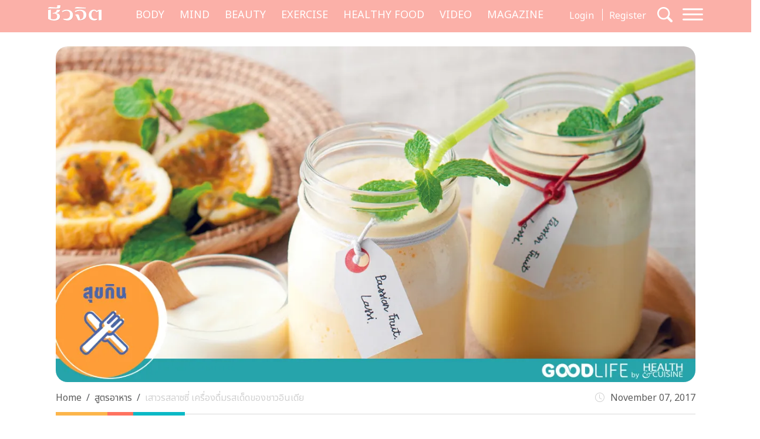

--- FILE ---
content_type: text/html; charset=UTF-8
request_url: https://cheewajit.com/healthy-food/recipe/7615.html
body_size: 17205
content:
<!doctype html>
<html lang="en-US">
<head>
	<meta charset="UTF-8">
	<meta name="viewport" content="width=device-width, initial-scale=1">
	<link rel="profile" href="https://gmpg.org/xfn/11">
	<link rel="apple-touch-icon" sizes="57x57" href="https://cheewajit.com/app/themes/cheewajit/dist/images/favicon/apple-icon-57x57.png">
	<link rel="apple-touch-icon" sizes="60x60" href="https://cheewajit.com/app/themes/cheewajit/dist/images/favicon/apple-icon-60x60.png">
	<link rel="apple-touch-icon" sizes="72x72" href="https://cheewajit.com/app/themes/cheewajit/dist/images/favicon/apple-icon-72x72.png">
	<link rel="apple-touch-icon" sizes="76x76" href="https://cheewajit.com/app/themes/cheewajit/dist/images/favicon/apple-icon-76x76.png">
	<link rel="apple-touch-icon" sizes="114x114" href="https://cheewajit.com/app/themes/cheewajit/dist/images/favicon/apple-icon-114x114.png">
	<link rel="apple-touch-icon" sizes="120x120" href="https://cheewajit.com/app/themes/cheewajit/dist/images/favicon/apple-icon-120x120.png">
	<link rel="apple-touch-icon" sizes="144x144" href="https://cheewajit.com/app/themes/cheewajit/dist/images/favicon/apple-icon-144x144.png">
	<link rel="apple-touch-icon" sizes="152x152" href="https://cheewajit.com/app/themes/cheewajit/dist/images/favicon/apple-icon-152x152.png">
	<link rel="apple-touch-icon" sizes="180x180" href="https://cheewajit.com/app/themes/cheewajit/dist/images/favicon/apple-icon-180x180.png">
	<link rel="icon" type="image/png" sizes="192x192"  href="https://cheewajit.com/app/themes/cheewajit/dist/images/favicon/android-icon-192x192.png">
	<link rel="icon" type="image/png" sizes="32x32" href="https://cheewajit.com/app/themes/cheewajit/dist/images/favicon/favicon-32x32.png">
	<link rel="icon" type="image/png" sizes="96x96" href="https://cheewajit.com/app/themes/cheewajit/dist/images/favicon/favicon-96x96.png">
	<link rel="icon" type="image/png" sizes="16x16" href="https://cheewajit.com/app/themes/cheewajit/dist/images/favicon/favicon-16x16.png">
	<link rel="manifest" href="https://cheewajit.com/app/themes/cheewajit/dist/images/favicon/manifest.json">
	<meta name="msapplication-TileColor" content="#ffffff">
	<meta name="msapplication-TileImage" content="https://cheewajit.com/app/themes/cheewajit/dist/images/favicon/ms-icon-144x144.png">

	<!-- Google Font -->
	<link rel="preconnect" href="https://fonts.googleapis.com">
	<link rel="preconnect" href="https://fonts.gstatic.com" crossorigin>
	<link href="https://fonts.googleapis.com/css2?family=Noto+Sans+Thai:wght@400;600&display=swap" rel="stylesheet">
	<link href="https://fonts.googleapis.com/css2?family=Sarabun:wght@400;500;700&display=swap" rel="stylesheet">

	<meta name='robots' content='index, follow, max-image-preview:large, max-snippet:-1, max-video-preview:-1' />

	<!-- This site is optimized with the Yoast SEO plugin v20.13 - https://yoast.com/wordpress/plugins/seo/ -->
	<title>เสาวรสลาซซี่ เครื่องดื่มรสเด็ดของชาวอินเดีย เปรี้ยวอมหวาน หอมสดชื่น</title>
	<meta name="description" content="เสาวรสลาสซี่ ความสดชื่นที่ลงตัว &quot;ลาสซี่&quot; เครื่องดื่มสุดฮิตของชาวอินเดีย ทำจากโยเกิร์ตโฮมเมดปั่นผสมกับมะม่วงสุก ให้รสหอมหวานอมเปรี้ยว อร่อยสดชื่น" />
	<link rel="canonical" href="https://cheewajit.com/healthy-food/recipe/7615.html" />
	<meta property="og:locale" content="en_US" />
	<meta property="og:type" content="article" />
	<meta property="og:title" content="เสาวรสลาซซี่ เครื่องดื่มรสเด็ดของชาวอินเดีย เปรี้ยวอมหวาน หอมสดชื่น" />
	<meta property="og:description" content="เสาวรสลาสซี่ ความสดชื่นที่ลงตัว &quot;ลาสซี่&quot; เครื่องดื่มสุดฮิตของชาวอินเดีย ทำจากโยเกิร์ตโฮมเมดปั่นผสมกับมะม่วงสุก ให้รสหอมหวานอมเปรี้ยว อร่อยสดชื่น" />
	<meta property="og:url" content="https://cheewajit.com/healthy-food/recipe/7615.html" />
	<meta property="og:site_name" content="Cheewajit" />
	<meta property="article:publisher" content="https://www.facebook.com/CheewajitMagazine/" />
	<meta property="article:published_time" content="2017-11-07T09:00:45+00:00" />
	<meta property="article:modified_time" content="2019-07-19T05:38:16+00:00" />
	<meta property="og:image" content="https://cheewajit.com/app/uploads/2016/04/hc_cuisine_354s.jpg" />
	<meta property="og:image:width" content="1200" />
	<meta property="og:image:height" content="630" />
	<meta property="og:image:type" content="image/jpeg" />
	<meta name="author" content="A Cuisine" />
	<meta name="twitter:card" content="summary_large_image" />
	<meta name="twitter:label1" content="Written by" />
	<meta name="twitter:data1" content="A Cuisine" />
	<script type="application/ld+json" class="yoast-schema-graph">{"@context":"https://schema.org","@graph":[{"@type":"Article","@id":"https://cheewajit.com/healthy-food/recipe/7615.html#article","isPartOf":{"@id":"https://cheewajit.com/healthy-food/recipe/7615.html"},"author":{"name":"A Cuisine","@id":"https://cheewajit.com/#/schema/person/7a1371ce76552434a7a1c7639fac0a74"},"headline":"เสาวรสลาซซี่ เครื่องดื่มรสเด็ดของชาวอินเดีย","datePublished":"2017-11-07T09:00:45+00:00","dateModified":"2019-07-19T05:38:16+00:00","mainEntityOfPage":{"@id":"https://cheewajit.com/healthy-food/recipe/7615.html"},"wordCount":10,"publisher":{"@id":"https://cheewajit.com/#organization"},"image":{"@id":"https://cheewajit.com/healthy-food/recipe/7615.html#primaryimage"},"thumbnailUrl":"https://cheewajit.com/app/uploads/2016/04/hc_cuisine_354s.jpg","keywords":["เมนูสุขภาพ"],"articleSection":["สูตรอาหาร"],"inLanguage":"en-US"},{"@type":"WebPage","@id":"https://cheewajit.com/healthy-food/recipe/7615.html","url":"https://cheewajit.com/healthy-food/recipe/7615.html","name":"เสาวรสลาซซี่ เครื่องดื่มรสเด็ดของชาวอินเดีย เปรี้ยวอมหวาน หอมสดชื่น","isPartOf":{"@id":"https://cheewajit.com/#website"},"primaryImageOfPage":{"@id":"https://cheewajit.com/healthy-food/recipe/7615.html#primaryimage"},"image":{"@id":"https://cheewajit.com/healthy-food/recipe/7615.html#primaryimage"},"thumbnailUrl":"https://cheewajit.com/app/uploads/2016/04/hc_cuisine_354s.jpg","datePublished":"2017-11-07T09:00:45+00:00","dateModified":"2019-07-19T05:38:16+00:00","description":"เสาวรสลาสซี่ ความสดชื่นที่ลงตัว \"ลาสซี่\" เครื่องดื่มสุดฮิตของชาวอินเดีย ทำจากโยเกิร์ตโฮมเมดปั่นผสมกับมะม่วงสุก ให้รสหอมหวานอมเปรี้ยว อร่อยสดชื่น","breadcrumb":{"@id":"https://cheewajit.com/healthy-food/recipe/7615.html#breadcrumb"},"inLanguage":"en-US","potentialAction":[{"@type":"ReadAction","target":["https://cheewajit.com/healthy-food/recipe/7615.html"]}]},{"@type":"ImageObject","inLanguage":"en-US","@id":"https://cheewajit.com/healthy-food/recipe/7615.html#primaryimage","url":"https://cheewajit.com/app/uploads/2016/04/hc_cuisine_354s.jpg","contentUrl":"https://cheewajit.com/app/uploads/2016/04/hc_cuisine_354s.jpg","width":1200,"height":630,"caption":"เสาวรสลาซซี่"},{"@type":"BreadcrumbList","@id":"https://cheewajit.com/healthy-food/recipe/7615.html#breadcrumb","itemListElement":[{"@type":"ListItem","position":1,"name":"Home","item":"https://cheewajit.com/"},{"@type":"ListItem","position":2,"name":"เสาวรสลาซซี่ เครื่องดื่มรสเด็ดของชาวอินเดีย"}]},{"@type":"WebSite","@id":"https://cheewajit.com/#website","url":"https://cheewajit.com/","name":"Cheewajit","description":"รวบรวมแนวความคิดเรื่องสุขภาพแบบองค์รวม ไว้ที่เดียวกับชีวจิต","publisher":{"@id":"https://cheewajit.com/#organization"},"potentialAction":[{"@type":"SearchAction","target":{"@type":"EntryPoint","urlTemplate":"https://cheewajit.com/?s={search_term_string}"},"query-input":"required name=search_term_string"}],"inLanguage":"en-US"},{"@type":"Organization","@id":"https://cheewajit.com/#organization","name":"Cheewajit","url":"https://cheewajit.com/","logo":{"@type":"ImageObject","inLanguage":"en-US","@id":"https://cheewajit.com/#/schema/logo/image/","url":"https://cheewajit.com/app/uploads/2023/06/270283368_4807411792638302_1316957862793859524_n.jpg","contentUrl":"https://cheewajit.com/app/uploads/2023/06/270283368_4807411792638302_1316957862793859524_n.jpg","width":960,"height":960,"caption":"Cheewajit"},"image":{"@id":"https://cheewajit.com/#/schema/logo/image/"},"sameAs":["https://www.facebook.com/CheewajitMagazine/"]},{"@type":"Person","@id":"https://cheewajit.com/#/schema/person/7a1371ce76552434a7a1c7639fac0a74","name":"A Cuisine","image":{"@type":"ImageObject","inLanguage":"en-US","@id":"https://cheewajit.com/#/schema/person/image/","url":"https://secure.gravatar.com/avatar/131f2db402ec65601b89efd3dec2ddf9?s=96&d=mm&r=g","contentUrl":"https://secure.gravatar.com/avatar/131f2db402ec65601b89efd3dec2ddf9?s=96&d=mm&r=g","caption":"A Cuisine"},"url":"https://cheewajit.com/author/acuisine"}]}</script>
	<!-- / Yoast SEO plugin. -->


<link rel="alternate" type="application/rss+xml" title="Cheewajit &raquo; Feed" href="https://cheewajit.com/feed" />
<link rel="alternate" type="application/rss+xml" title="Cheewajit &raquo; Comments Feed" href="https://cheewajit.com/comments/feed" />
<script type="6353400c03be4742e220defa-text/javascript">
window._wpemojiSettings = {"baseUrl":"https:\/\/s.w.org\/images\/core\/emoji\/14.0.0\/72x72\/","ext":".png","svgUrl":"https:\/\/s.w.org\/images\/core\/emoji\/14.0.0\/svg\/","svgExt":".svg","source":{"concatemoji":"https:\/\/cheewajit.com\/wp\/wp-includes\/js\/wp-emoji-release.min.js?ver=6.1"}};
/*! This file is auto-generated */
!function(e,a,t){var n,r,o,i=a.createElement("canvas"),p=i.getContext&&i.getContext("2d");function s(e,t){var a=String.fromCharCode,e=(p.clearRect(0,0,i.width,i.height),p.fillText(a.apply(this,e),0,0),i.toDataURL());return p.clearRect(0,0,i.width,i.height),p.fillText(a.apply(this,t),0,0),e===i.toDataURL()}function c(e){var t=a.createElement("script");t.src=e,t.defer=t.type="text/javascript",a.getElementsByTagName("head")[0].appendChild(t)}for(o=Array("flag","emoji"),t.supports={everything:!0,everythingExceptFlag:!0},r=0;r<o.length;r++)t.supports[o[r]]=function(e){if(p&&p.fillText)switch(p.textBaseline="top",p.font="600 32px Arial",e){case"flag":return s([127987,65039,8205,9895,65039],[127987,65039,8203,9895,65039])?!1:!s([55356,56826,55356,56819],[55356,56826,8203,55356,56819])&&!s([55356,57332,56128,56423,56128,56418,56128,56421,56128,56430,56128,56423,56128,56447],[55356,57332,8203,56128,56423,8203,56128,56418,8203,56128,56421,8203,56128,56430,8203,56128,56423,8203,56128,56447]);case"emoji":return!s([129777,127995,8205,129778,127999],[129777,127995,8203,129778,127999])}return!1}(o[r]),t.supports.everything=t.supports.everything&&t.supports[o[r]],"flag"!==o[r]&&(t.supports.everythingExceptFlag=t.supports.everythingExceptFlag&&t.supports[o[r]]);t.supports.everythingExceptFlag=t.supports.everythingExceptFlag&&!t.supports.flag,t.DOMReady=!1,t.readyCallback=function(){t.DOMReady=!0},t.supports.everything||(n=function(){t.readyCallback()},a.addEventListener?(a.addEventListener("DOMContentLoaded",n,!1),e.addEventListener("load",n,!1)):(e.attachEvent("onload",n),a.attachEvent("onreadystatechange",function(){"complete"===a.readyState&&t.readyCallback()})),(e=t.source||{}).concatemoji?c(e.concatemoji):e.wpemoji&&e.twemoji&&(c(e.twemoji),c(e.wpemoji)))}(window,document,window._wpemojiSettings);
</script>
<style>
img.wp-smiley,
img.emoji {
	display: inline !important;
	border: none !important;
	box-shadow: none !important;
	height: 1em !important;
	width: 1em !important;
	margin: 0 0.07em !important;
	vertical-align: -0.1em !important;
	background: none !important;
	padding: 0 !important;
}
</style>
			<style id="content-control-block-styles">
			@media (max-width: 640px) {
	.cc-hide-on-mobile {
		display: none !important;
	}
}
@media (min-width: 641px) and (max-width: 920px) {
	.cc-hide-on-tablet {
		display: none !important;
	}
}
@media (min-width: 921px) and (max-width: 1440px) {
	.cc-hide-on-desktop {
		display: none !important;
	}
}		</style>
		<link rel='stylesheet' id='wp-block-library-css' href='https://cheewajit.com/wp/wp-includes/css/dist/block-library/style.min.css?ver=6.1' media='all' />
<link rel='stylesheet' id='mpp_gutenberg-css' href='https://cheewajit.com/app/plugins/metronet-profile-picture/dist/blocks.style.build.css?ver=2.6.3' media='all' />
<link rel='stylesheet' id='content-control-block-styles-css' href='https://cheewajit.com/app/plugins/content-control/dist/style-block-editor.css?ver=2.0.10' media='all' />
<link rel='stylesheet' id='classic-theme-styles-css' href='https://cheewajit.com/wp/wp-includes/css/classic-themes.min.css?ver=1' media='all' />
<style id='global-styles-inline-css'>
body{--wp--preset--color--black: #000000;--wp--preset--color--cyan-bluish-gray: #abb8c3;--wp--preset--color--white: #ffffff;--wp--preset--color--pale-pink: #f78da7;--wp--preset--color--vivid-red: #cf2e2e;--wp--preset--color--luminous-vivid-orange: #ff6900;--wp--preset--color--luminous-vivid-amber: #fcb900;--wp--preset--color--light-green-cyan: #7bdcb5;--wp--preset--color--vivid-green-cyan: #00d084;--wp--preset--color--pale-cyan-blue: #8ed1fc;--wp--preset--color--vivid-cyan-blue: #0693e3;--wp--preset--color--vivid-purple: #9b51e0;--wp--preset--gradient--vivid-cyan-blue-to-vivid-purple: linear-gradient(135deg,rgba(6,147,227,1) 0%,rgb(155,81,224) 100%);--wp--preset--gradient--light-green-cyan-to-vivid-green-cyan: linear-gradient(135deg,rgb(122,220,180) 0%,rgb(0,208,130) 100%);--wp--preset--gradient--luminous-vivid-amber-to-luminous-vivid-orange: linear-gradient(135deg,rgba(252,185,0,1) 0%,rgba(255,105,0,1) 100%);--wp--preset--gradient--luminous-vivid-orange-to-vivid-red: linear-gradient(135deg,rgba(255,105,0,1) 0%,rgb(207,46,46) 100%);--wp--preset--gradient--very-light-gray-to-cyan-bluish-gray: linear-gradient(135deg,rgb(238,238,238) 0%,rgb(169,184,195) 100%);--wp--preset--gradient--cool-to-warm-spectrum: linear-gradient(135deg,rgb(74,234,220) 0%,rgb(151,120,209) 20%,rgb(207,42,186) 40%,rgb(238,44,130) 60%,rgb(251,105,98) 80%,rgb(254,248,76) 100%);--wp--preset--gradient--blush-light-purple: linear-gradient(135deg,rgb(255,206,236) 0%,rgb(152,150,240) 100%);--wp--preset--gradient--blush-bordeaux: linear-gradient(135deg,rgb(254,205,165) 0%,rgb(254,45,45) 50%,rgb(107,0,62) 100%);--wp--preset--gradient--luminous-dusk: linear-gradient(135deg,rgb(255,203,112) 0%,rgb(199,81,192) 50%,rgb(65,88,208) 100%);--wp--preset--gradient--pale-ocean: linear-gradient(135deg,rgb(255,245,203) 0%,rgb(182,227,212) 50%,rgb(51,167,181) 100%);--wp--preset--gradient--electric-grass: linear-gradient(135deg,rgb(202,248,128) 0%,rgb(113,206,126) 100%);--wp--preset--gradient--midnight: linear-gradient(135deg,rgb(2,3,129) 0%,rgb(40,116,252) 100%);--wp--preset--duotone--dark-grayscale: url('#wp-duotone-dark-grayscale');--wp--preset--duotone--grayscale: url('#wp-duotone-grayscale');--wp--preset--duotone--purple-yellow: url('#wp-duotone-purple-yellow');--wp--preset--duotone--blue-red: url('#wp-duotone-blue-red');--wp--preset--duotone--midnight: url('#wp-duotone-midnight');--wp--preset--duotone--magenta-yellow: url('#wp-duotone-magenta-yellow');--wp--preset--duotone--purple-green: url('#wp-duotone-purple-green');--wp--preset--duotone--blue-orange: url('#wp-duotone-blue-orange');--wp--preset--font-size--small: 13px;--wp--preset--font-size--medium: 20px;--wp--preset--font-size--large: 36px;--wp--preset--font-size--x-large: 42px;--wp--preset--spacing--20: 0.44rem;--wp--preset--spacing--30: 0.67rem;--wp--preset--spacing--40: 1rem;--wp--preset--spacing--50: 1.5rem;--wp--preset--spacing--60: 2.25rem;--wp--preset--spacing--70: 3.38rem;--wp--preset--spacing--80: 5.06rem;}:where(.is-layout-flex){gap: 0.5em;}body .is-layout-flow > .alignleft{float: left;margin-inline-start: 0;margin-inline-end: 2em;}body .is-layout-flow > .alignright{float: right;margin-inline-start: 2em;margin-inline-end: 0;}body .is-layout-flow > .aligncenter{margin-left: auto !important;margin-right: auto !important;}body .is-layout-constrained > .alignleft{float: left;margin-inline-start: 0;margin-inline-end: 2em;}body .is-layout-constrained > .alignright{float: right;margin-inline-start: 2em;margin-inline-end: 0;}body .is-layout-constrained > .aligncenter{margin-left: auto !important;margin-right: auto !important;}body .is-layout-constrained > :where(:not(.alignleft):not(.alignright):not(.alignfull)){max-width: var(--wp--style--global--content-size);margin-left: auto !important;margin-right: auto !important;}body .is-layout-constrained > .alignwide{max-width: var(--wp--style--global--wide-size);}body .is-layout-flex{display: flex;}body .is-layout-flex{flex-wrap: wrap;align-items: center;}body .is-layout-flex > *{margin: 0;}:where(.wp-block-columns.is-layout-flex){gap: 2em;}.has-black-color{color: var(--wp--preset--color--black) !important;}.has-cyan-bluish-gray-color{color: var(--wp--preset--color--cyan-bluish-gray) !important;}.has-white-color{color: var(--wp--preset--color--white) !important;}.has-pale-pink-color{color: var(--wp--preset--color--pale-pink) !important;}.has-vivid-red-color{color: var(--wp--preset--color--vivid-red) !important;}.has-luminous-vivid-orange-color{color: var(--wp--preset--color--luminous-vivid-orange) !important;}.has-luminous-vivid-amber-color{color: var(--wp--preset--color--luminous-vivid-amber) !important;}.has-light-green-cyan-color{color: var(--wp--preset--color--light-green-cyan) !important;}.has-vivid-green-cyan-color{color: var(--wp--preset--color--vivid-green-cyan) !important;}.has-pale-cyan-blue-color{color: var(--wp--preset--color--pale-cyan-blue) !important;}.has-vivid-cyan-blue-color{color: var(--wp--preset--color--vivid-cyan-blue) !important;}.has-vivid-purple-color{color: var(--wp--preset--color--vivid-purple) !important;}.has-black-background-color{background-color: var(--wp--preset--color--black) !important;}.has-cyan-bluish-gray-background-color{background-color: var(--wp--preset--color--cyan-bluish-gray) !important;}.has-white-background-color{background-color: var(--wp--preset--color--white) !important;}.has-pale-pink-background-color{background-color: var(--wp--preset--color--pale-pink) !important;}.has-vivid-red-background-color{background-color: var(--wp--preset--color--vivid-red) !important;}.has-luminous-vivid-orange-background-color{background-color: var(--wp--preset--color--luminous-vivid-orange) !important;}.has-luminous-vivid-amber-background-color{background-color: var(--wp--preset--color--luminous-vivid-amber) !important;}.has-light-green-cyan-background-color{background-color: var(--wp--preset--color--light-green-cyan) !important;}.has-vivid-green-cyan-background-color{background-color: var(--wp--preset--color--vivid-green-cyan) !important;}.has-pale-cyan-blue-background-color{background-color: var(--wp--preset--color--pale-cyan-blue) !important;}.has-vivid-cyan-blue-background-color{background-color: var(--wp--preset--color--vivid-cyan-blue) !important;}.has-vivid-purple-background-color{background-color: var(--wp--preset--color--vivid-purple) !important;}.has-black-border-color{border-color: var(--wp--preset--color--black) !important;}.has-cyan-bluish-gray-border-color{border-color: var(--wp--preset--color--cyan-bluish-gray) !important;}.has-white-border-color{border-color: var(--wp--preset--color--white) !important;}.has-pale-pink-border-color{border-color: var(--wp--preset--color--pale-pink) !important;}.has-vivid-red-border-color{border-color: var(--wp--preset--color--vivid-red) !important;}.has-luminous-vivid-orange-border-color{border-color: var(--wp--preset--color--luminous-vivid-orange) !important;}.has-luminous-vivid-amber-border-color{border-color: var(--wp--preset--color--luminous-vivid-amber) !important;}.has-light-green-cyan-border-color{border-color: var(--wp--preset--color--light-green-cyan) !important;}.has-vivid-green-cyan-border-color{border-color: var(--wp--preset--color--vivid-green-cyan) !important;}.has-pale-cyan-blue-border-color{border-color: var(--wp--preset--color--pale-cyan-blue) !important;}.has-vivid-cyan-blue-border-color{border-color: var(--wp--preset--color--vivid-cyan-blue) !important;}.has-vivid-purple-border-color{border-color: var(--wp--preset--color--vivid-purple) !important;}.has-vivid-cyan-blue-to-vivid-purple-gradient-background{background: var(--wp--preset--gradient--vivid-cyan-blue-to-vivid-purple) !important;}.has-light-green-cyan-to-vivid-green-cyan-gradient-background{background: var(--wp--preset--gradient--light-green-cyan-to-vivid-green-cyan) !important;}.has-luminous-vivid-amber-to-luminous-vivid-orange-gradient-background{background: var(--wp--preset--gradient--luminous-vivid-amber-to-luminous-vivid-orange) !important;}.has-luminous-vivid-orange-to-vivid-red-gradient-background{background: var(--wp--preset--gradient--luminous-vivid-orange-to-vivid-red) !important;}.has-very-light-gray-to-cyan-bluish-gray-gradient-background{background: var(--wp--preset--gradient--very-light-gray-to-cyan-bluish-gray) !important;}.has-cool-to-warm-spectrum-gradient-background{background: var(--wp--preset--gradient--cool-to-warm-spectrum) !important;}.has-blush-light-purple-gradient-background{background: var(--wp--preset--gradient--blush-light-purple) !important;}.has-blush-bordeaux-gradient-background{background: var(--wp--preset--gradient--blush-bordeaux) !important;}.has-luminous-dusk-gradient-background{background: var(--wp--preset--gradient--luminous-dusk) !important;}.has-pale-ocean-gradient-background{background: var(--wp--preset--gradient--pale-ocean) !important;}.has-electric-grass-gradient-background{background: var(--wp--preset--gradient--electric-grass) !important;}.has-midnight-gradient-background{background: var(--wp--preset--gradient--midnight) !important;}.has-small-font-size{font-size: var(--wp--preset--font-size--small) !important;}.has-medium-font-size{font-size: var(--wp--preset--font-size--medium) !important;}.has-large-font-size{font-size: var(--wp--preset--font-size--large) !important;}.has-x-large-font-size{font-size: var(--wp--preset--font-size--x-large) !important;}
.wp-block-navigation a:where(:not(.wp-element-button)){color: inherit;}
:where(.wp-block-columns.is-layout-flex){gap: 2em;}
.wp-block-pullquote{font-size: 1.5em;line-height: 1.6;}
</style>
<link rel='stylesheet' id='app-css-css' href='https://cheewajit.com/app/themes/cheewajit/dist/css/style.min.css?ver=1.0.0' media='all' />
<link rel='stylesheet' id='bootstrap-icon-css-css' href='https://cheewajit.com/app/themes/cheewajit/dist/css/bootstrap-icons.css?ver=1.0.0' media='all' />
<script src='https://cheewajit.com/wp/wp-includes/js/jquery/jquery.min.js?ver=3.6.1' id='jquery-core-js' type="6353400c03be4742e220defa-text/javascript"></script>
<script src='https://cheewajit.com/wp/wp-includes/js/jquery/jquery-migrate.min.js?ver=3.3.2' id='jquery-migrate-js' type="6353400c03be4742e220defa-text/javascript"></script>
<script id='app-js-js-extra' type="6353400c03be4742e220defa-text/javascript">
var get_user_data = {"ajax_url":"https:\/\/cheewajit.com\/wp\/wp-admin\/admin-ajax.php","security":"d3d24593b3"};
var member_django = {"ajax_url":"https:\/\/cheewajit.com\/wp\/wp-admin\/admin-ajax.php","security":"675677f29e"};
var member_like_django = {"ajax_url":"https:\/\/cheewajit.com\/wp\/wp-admin\/admin-ajax.php","security":"52fa0a4992"};
</script>
<script src='https://cheewajit.com/app/themes/cheewajit/dist/js/app.min.js?ver=1.0.0' id='app-js-js' type="6353400c03be4742e220defa-text/javascript"></script>
<link rel="https://api.w.org/" href="https://cheewajit.com/wp-json/" /><link rel="alternate" type="application/json" href="https://cheewajit.com/wp-json/wp/v2/posts/7615" /><link rel="EditURI" type="application/rsd+xml" title="RSD" href="https://cheewajit.com/wp/xmlrpc.php?rsd" />
<link rel="wlwmanifest" type="application/wlwmanifest+xml" href="https://cheewajit.com/wp/wp-includes/wlwmanifest.xml" />
<meta name="generator" content="WordPress 6.1" />
<link rel='shortlink' href='https://cheewajit.com/?p=7615' />
<link rel="alternate" type="application/json+oembed" href="https://cheewajit.com/wp-json/oembed/1.0/embed?url=https%3A%2F%2Fcheewajit.com%2Fhealthy-food%2Frecipe%2F7615.html" />
<link rel="alternate" type="text/xml+oembed" href="https://cheewajit.com/wp-json/oembed/1.0/embed?url=https%3A%2F%2Fcheewajit.com%2Fhealthy-food%2Frecipe%2F7615.html&#038;format=xml" />
<noscript><style>.lazyload[data-src]{display:none !important;}</style></noscript><style>.lazyload{background-image:none !important;}.lazyload:before{background-image:none !important;}</style>		<style id="wp-custom-css">
			/* #cookie-law-info-bar{
	z-index: 99999999;
	max-width: 400px!important;
} */

#cookie-law-info-bar[data-cli-style=cli-style-v2][data-cli-type=widget] {
	border-radius: 5px;
	padding: 20px;
}
#cookie-law-info-bar .cli-bar-message {
	font-size: 12px;
}

#cookie-law-info-bar .cli-plugin-button {
	border-radius: 3px;
}

#becookies-container {
	position: relative;
	z-index: 9999!important;
}

/* @media only screen and (max-width: 600px){
	#cookie-law-info-bar{
		inset: auto 15px 100px auto!important;
		width: 320px!important;
	}
} */

/* Cookies */
#becookies-language-switcher-container {
    display: none!important;
}
#becookies-container {
	bottom: 95px!important;
}
#becookies-content-container {
	padding: 15px 402px 0px 40px;
	min-height: initial!important;
}
#becookies-action-container {
	bottom: 15px!important;
}
#becookies-banner-title-wrapper {
		display: inline;
}
#becookies-banner-title {
	font-size: 14px!important;
	display: inline;
	margin-right: 10px;
}
#becookies-banner-description-wrapper {
	display: inline;
}
#becookies-banner-description {
	display: inline;
	font-size: 14px!important;
}

@media(max-width:768px){
	#becookies-container {
		bottom: 100px!important;
	}
	#becookies-banner-header {
		padding-top: 10px!important;
	}
	#becookies-button-reject {
		padding: 5px 5px!important;
	}
	#becookies-button-accept {
		padding: 5px 5px!important;
	}
	#becookies-banner-description {
		line-height: 1.3;
		font-size: 12px!important;
	}
	#becookies-content-container {
		line-height: 1.2;
	}
	#becookies-button-container {
		width: inherit!important;
		margin-left: 8px;
	}
	#becookies-action-container {
		justify-content: flex-end!important;
		bottom: 10px!important;
	}
}
.single-post .entry-content figure {
	max-width: 100%;
}

/* Taboola */
.taboola-related a span {
    font-family: "Noto Sans Thai",sans-serif!important;
    text-align: left!important;   }
.taboola-related a>span {
	margin-top: 15px!important;
}

@media(max-width:1399px) {
	.navbar-cheewajit .primary-brand {
		display: none!important;
	}
}
@media(min-width:992px) and (max-width:1399px) {
	.navbar-cheewajit {
		padding-top: 8px;
		padding-bottom: 8px;
	}
}
.single-post .entry-content h2,
.single-post .entry-content h3,
.single-post .entry-content h4,
.single-post .entry-content h5,
.single-post .entry-content h6 {
	margin-top: 20px;
}

.single-post .has-post-thumbnail .ratio-16x9 img {
	width: 100%;
	height: 100%;
	object-fit: cover;
}

/* ADS Lightbox close */
#dclk_overlay_1892131985 img {
    width: 125px;
}
#dfp-popup {
	min-height: initial!important;
}
.home #dfp-header,
.single #dfp-header,
.single .banner-billboard_content,
.post-type-archive-issue #dfp-header,
.single #dfp-inread-ads-1,
.single #dfp-inread-ads-2{
	margin-bottom: 1.5rem;
}
.home #dfp-center {
	margin-bottom: 3rem;
}
.archive #dfp-header {
    margin-top: 1.5rem;
}

.wp-block-image img {

    margin-bottom: 10px;
}
@media (min-width: 768px) {
    .post-card .entry-title {
        font-size: 20px;
    }
	    .meta-post {
        margin-bottom: 30px;
    }
}
.post-card .entry-meta {
    margin-bottom: 10px;
    font-size: 15px;
}

@media (min-width: 1920px) {
	.section-news-magazine {
		background-image: linear-gradient(to right, #faf7f7 58.5%, #ffefed 58.5%);
	}
}

.single-post .site-main,
.single-online-program .site-main{
		padding-top: 1.5rem;
	}
.content-result {
    padding-top: 10px;
}
.single-online-program .meta-post {
	margin-bottom: 30px;
}		</style>
			
	<!-- <script src="https://cdn.jsdelivr.net/npm/@popperjs/core@2.11.6/dist/umd/popper.min.js" integrity="sha384-oBqDVmMz9ATKxIep9tiCxS/Z9fNfEXiDAYTujMAeBAsjFuCZSmKbSSUnQlmh/jp3" crossorigin="anonymous"></script> -->

	<!-- Disable Ads -->
			<!-- <script async="async" src="https://www.googletagservices.com/tag/js/gpt.js"></script> -->
<script async src="https://securepubads.g.doubleclick.net/tag/js/gpt.js" type="6353400c03be4742e220defa-text/javascript"></script>
<script type="6353400c03be4742e220defa-text/javascript">
	var googletag = googletag || {};
	googletag.cmd = googletag.cmd || [];
</script>
<script type="6353400c03be4742e220defa-text/javascript">
	googletag.cmd.push(function() {
		/* var map_header = googletag.sizeMapping().
			addSize([1200, 0], [[970, 90], [980, 90], [980, 250], [970, 250], [728, 90]]).
			addSize([1024, 0], [728, 90]).
			addSize([0, 0], [[320, 100], [320, 50]]).
			build();
		var heade_slot = googletag.defineSlot('/268886756/Cheewajit-header-v23', [[320, 50], [970, 250], [980, 90], [300, 250], [728, 90], [970, 90], [980, 250], [320, 100]], 'dfp-header').
			defineSizeMapping(map_header).
			addService(googletag.pubads());

		var map_center = googletag.sizeMapping().
			addSize([1200, 0], [[970, 250], [728, 90]]).
			addSize([1024, 0], [728, 90]).
			addSize([0, 0], [ [200, 200], [250, 250],  [300, 250], [320, 100]]).
			build();
		var center_slot = googletag.defineSlot('/268886756/Cheewajit-Center-v23', [[250, 250], [970, 250], [300, 250], [728, 90], [200, 200], [320, 100]], 'dfp-center').
			defineSizeMapping(map_center).
			addService(googletag.pubads());

		var map_billboard = googletag.sizeMapping().
			addSize([1200, 0], [[728, 90], [980, 250], [980, 90], [970, 250], [970, 90]]).
			addSize([1024, 0], [728, 90]).
			addSize([0, 0], [[320, 100], [320, 50], [300, 250]]).
			build();
		var billboard_content = googletag.defineSlot('/268886756/Cheewajit-BillboardContent-v23', [[728, 90], [980, 250], [980, 90], [320, 100], [320, 50], [970, 250], [970, 90], [300, 250]], 'dfp-billboard-content').
			defineSizeMapping(map_billboard).
			addService(googletag.pubads());

		var inread_1 = googletag.defineSlot('/268886756/Cheewajit-Inread1-v23', [[240, 400], [336, 280], [250, 250], [300, 250]], 'dfp-inread-ads-1').
			addService(googletag.pubads());
		
		var inread_2 = googletag.defineSlot('/268886756/Cheewajit-Inread2-v23', [[250, 250], [300, 250], [336, 280], [240, 400]],'dfp-inread-ads-2').
			addService(googletag.pubads());

		var map_popup = googletag.sizeMapping().
			addSize([640, 0], [[970, 90], [728, 90], [750, 100], [980, 90]]).
			addSize([0, 0], [[320, 80], [320, 50], [320, 100]]).
			build();
		var popup_slot = googletag.defineSlot('/268886756/Cheewajit-Popup-v23', [[320, 50], [970, 90], [728, 90], [320, 100], [750, 100], [320, 80], [980, 90]], 'dfp-popup').
			defineSizeMapping(map_popup).
			addService(googletag.pubads()); */
		
		var lightbox_slot = googletag.defineOutOfPageSlot('/268886756/Cheewajit-lightbox-v23', 'dfp-lightbox').addService(googletag.pubads());
		
		/*var outstream_slot = googletag.defineSlot('/268886756/Cheewajit-Outstream-v23', [1, 1], 'dfp-outstream').addService(googletag.pubads());

		var outstream_vod = googletag.defineSlot('/268886756/Cheewajit-VOD-v23', [1, 1], 'dfp-outstream-vod').addService(googletag.pubads()); */

		googletag.pubads().enableSingleRequest();
		googletag.pubads().collapseEmptyDivs();
		googletag.pubads().enableLazyLoad();
		googletag.enableServices();
	});
</script>
	
	<!-- Google Tag Manager -->
	<script type="6353400c03be4742e220defa-text/javascript">(function(w,d,s,l,i){w[l]=w[l]||[];w[l].push({'gtm.start':
	new Date().getTime(),event:'gtm.js'});var f=d.getElementsByTagName(s)[0],
	j=d.createElement(s),dl=l!='dataLayer'?'&l='+l:'';j.async=true;j.src=
	'https://www.googletagmanager.com/gtm.js?id='+i+dl;f.parentNode.insertBefore(j,f);
	})(window,document,'script','dataLayer','GTM-NJSPV86');</script>
	<!-- End Google Tag Manager -->

</head>
<body class="post-template-default single single-post postid-7615 single-format-standard" >
<script data-cfasync="false" data-no-defer="1">var ewww_webp_supported=false;</script>
	<!-- DFP Lightbox -->
	<div id="dfp-lightbox" class="placeholder-lightbox">
		<script type="6353400c03be4742e220defa-text/javascript">
			googletag.cmd.push(function() { googletag.display('dfp-lightbox'); });
		</script>
	</div>
<svg xmlns="http://www.w3.org/2000/svg" viewBox="0 0 0 0" width="0" height="0" focusable="false" role="none" style="visibility: hidden; position: absolute; left: -9999px; overflow: hidden;" ><defs><filter id="wp-duotone-dark-grayscale"><feColorMatrix color-interpolation-filters="sRGB" type="matrix" values=" .299 .587 .114 0 0 .299 .587 .114 0 0 .299 .587 .114 0 0 .299 .587 .114 0 0 " /><feComponentTransfer color-interpolation-filters="sRGB" ><feFuncR type="table" tableValues="0 0.49803921568627" /><feFuncG type="table" tableValues="0 0.49803921568627" /><feFuncB type="table" tableValues="0 0.49803921568627" /><feFuncA type="table" tableValues="1 1" /></feComponentTransfer><feComposite in2="SourceGraphic" operator="in" /></filter></defs></svg><svg xmlns="http://www.w3.org/2000/svg" viewBox="0 0 0 0" width="0" height="0" focusable="false" role="none" style="visibility: hidden; position: absolute; left: -9999px; overflow: hidden;" ><defs><filter id="wp-duotone-grayscale"><feColorMatrix color-interpolation-filters="sRGB" type="matrix" values=" .299 .587 .114 0 0 .299 .587 .114 0 0 .299 .587 .114 0 0 .299 .587 .114 0 0 " /><feComponentTransfer color-interpolation-filters="sRGB" ><feFuncR type="table" tableValues="0 1" /><feFuncG type="table" tableValues="0 1" /><feFuncB type="table" tableValues="0 1" /><feFuncA type="table" tableValues="1 1" /></feComponentTransfer><feComposite in2="SourceGraphic" operator="in" /></filter></defs></svg><svg xmlns="http://www.w3.org/2000/svg" viewBox="0 0 0 0" width="0" height="0" focusable="false" role="none" style="visibility: hidden; position: absolute; left: -9999px; overflow: hidden;" ><defs><filter id="wp-duotone-purple-yellow"><feColorMatrix color-interpolation-filters="sRGB" type="matrix" values=" .299 .587 .114 0 0 .299 .587 .114 0 0 .299 .587 .114 0 0 .299 .587 .114 0 0 " /><feComponentTransfer color-interpolation-filters="sRGB" ><feFuncR type="table" tableValues="0.54901960784314 0.98823529411765" /><feFuncG type="table" tableValues="0 1" /><feFuncB type="table" tableValues="0.71764705882353 0.25490196078431" /><feFuncA type="table" tableValues="1 1" /></feComponentTransfer><feComposite in2="SourceGraphic" operator="in" /></filter></defs></svg><svg xmlns="http://www.w3.org/2000/svg" viewBox="0 0 0 0" width="0" height="0" focusable="false" role="none" style="visibility: hidden; position: absolute; left: -9999px; overflow: hidden;" ><defs><filter id="wp-duotone-blue-red"><feColorMatrix color-interpolation-filters="sRGB" type="matrix" values=" .299 .587 .114 0 0 .299 .587 .114 0 0 .299 .587 .114 0 0 .299 .587 .114 0 0 " /><feComponentTransfer color-interpolation-filters="sRGB" ><feFuncR type="table" tableValues="0 1" /><feFuncG type="table" tableValues="0 0.27843137254902" /><feFuncB type="table" tableValues="0.5921568627451 0.27843137254902" /><feFuncA type="table" tableValues="1 1" /></feComponentTransfer><feComposite in2="SourceGraphic" operator="in" /></filter></defs></svg><svg xmlns="http://www.w3.org/2000/svg" viewBox="0 0 0 0" width="0" height="0" focusable="false" role="none" style="visibility: hidden; position: absolute; left: -9999px; overflow: hidden;" ><defs><filter id="wp-duotone-midnight"><feColorMatrix color-interpolation-filters="sRGB" type="matrix" values=" .299 .587 .114 0 0 .299 .587 .114 0 0 .299 .587 .114 0 0 .299 .587 .114 0 0 " /><feComponentTransfer color-interpolation-filters="sRGB" ><feFuncR type="table" tableValues="0 0" /><feFuncG type="table" tableValues="0 0.64705882352941" /><feFuncB type="table" tableValues="0 1" /><feFuncA type="table" tableValues="1 1" /></feComponentTransfer><feComposite in2="SourceGraphic" operator="in" /></filter></defs></svg><svg xmlns="http://www.w3.org/2000/svg" viewBox="0 0 0 0" width="0" height="0" focusable="false" role="none" style="visibility: hidden; position: absolute; left: -9999px; overflow: hidden;" ><defs><filter id="wp-duotone-magenta-yellow"><feColorMatrix color-interpolation-filters="sRGB" type="matrix" values=" .299 .587 .114 0 0 .299 .587 .114 0 0 .299 .587 .114 0 0 .299 .587 .114 0 0 " /><feComponentTransfer color-interpolation-filters="sRGB" ><feFuncR type="table" tableValues="0.78039215686275 1" /><feFuncG type="table" tableValues="0 0.94901960784314" /><feFuncB type="table" tableValues="0.35294117647059 0.47058823529412" /><feFuncA type="table" tableValues="1 1" /></feComponentTransfer><feComposite in2="SourceGraphic" operator="in" /></filter></defs></svg><svg xmlns="http://www.w3.org/2000/svg" viewBox="0 0 0 0" width="0" height="0" focusable="false" role="none" style="visibility: hidden; position: absolute; left: -9999px; overflow: hidden;" ><defs><filter id="wp-duotone-purple-green"><feColorMatrix color-interpolation-filters="sRGB" type="matrix" values=" .299 .587 .114 0 0 .299 .587 .114 0 0 .299 .587 .114 0 0 .299 .587 .114 0 0 " /><feComponentTransfer color-interpolation-filters="sRGB" ><feFuncR type="table" tableValues="0.65098039215686 0.40392156862745" /><feFuncG type="table" tableValues="0 1" /><feFuncB type="table" tableValues="0.44705882352941 0.4" /><feFuncA type="table" tableValues="1 1" /></feComponentTransfer><feComposite in2="SourceGraphic" operator="in" /></filter></defs></svg><svg xmlns="http://www.w3.org/2000/svg" viewBox="0 0 0 0" width="0" height="0" focusable="false" role="none" style="visibility: hidden; position: absolute; left: -9999px; overflow: hidden;" ><defs><filter id="wp-duotone-blue-orange"><feColorMatrix color-interpolation-filters="sRGB" type="matrix" values=" .299 .587 .114 0 0 .299 .587 .114 0 0 .299 .587 .114 0 0 .299 .587 .114 0 0 " /><feComponentTransfer color-interpolation-filters="sRGB" ><feFuncR type="table" tableValues="0.098039215686275 1" /><feFuncG type="table" tableValues="0 0.66274509803922" /><feFuncB type="table" tableValues="0.84705882352941 0.41960784313725" /><feFuncA type="table" tableValues="1 1" /></feComponentTransfer><feComposite in2="SourceGraphic" operator="in" /></filter></defs></svg><div id="page" class="site">
	<a class="skip-link screen-reader-text" href="#primary">Skip to content</a>

	<header id="masthead" class="site-header">
			<div class="site-branding">
				<nav class="navbar navbar-dark navbar-cheewajit"><!-- Position add class fixed-top -->
					<div class="container">
						<a class="navbar-brand" href="https://cheewajit.com/">
							<img src="[data-uri]" data-src="https://cheewajit.com/app/themes/cheewajit/dist/images/logo_header.svg" decoding="async" class="lazyload"><noscript><img src="https://cheewajit.com/app/themes/cheewajit/dist/images/logo_header.svg" data-eio="l"></noscript>
						</a>
						<div class="top-menu">
							<ul id="navbar-top" class="navbar-nav me-auto mb-2 mb-md-0 navbar-top"><li  id="menu-item-247570" class="menu-item menu-item-type-taxonomy menu-item-object-category nav-item nav-item-247570"><a href="https://cheewajit.com/category/body" class="nav-link ">BODY</a></li>
<li  id="menu-item-247573" class="menu-item menu-item-type-taxonomy menu-item-object-category nav-item nav-item-247573"><a href="https://cheewajit.com/category/mind" class="nav-link ">MIND</a></li>
<li  id="menu-item-247569" class="menu-item menu-item-type-taxonomy menu-item-object-category nav-item nav-item-247569"><a href="https://cheewajit.com/category/beauty" class="nav-link ">BEAUTY</a></li>
<li  id="menu-item-247571" class="menu-item menu-item-type-taxonomy menu-item-object-category nav-item nav-item-247571"><a href="https://cheewajit.com/category/exercise" class="nav-link ">EXERCISE</a></li>
<li  id="menu-item-247572" class="menu-item menu-item-type-taxonomy menu-item-object-category current-post-ancestor nav-item nav-item-247572"><a href="https://cheewajit.com/category/healthy-food" class="nav-link active">HEALTHY FOOD</a></li>
<li  id="menu-item-247574" class="menu-item menu-item-type-custom menu-item-object-custom nav-item nav-item-247574"><a href="https://cheewajit.com/online-program" class="nav-link ">VIDEO</a></li>
<li  id="menu-item-247575" class="menu-item menu-item-type-custom menu-item-object-custom nav-item nav-item-247575"><a href="https://cheewajit.com/issue" class="nav-link ">MAGAZINE</a></li>
</ul>						</div>

						<div class="menu-group-header">
																<!-- <button class="btn btn-member btn-login" type="button" data-bs-toggle="offcanvas" data-bs-target="#offcanvasTop" aria-controls="offcanvasTop"><span>Login</span></button>
									<button class="btn btn-member btn-register" type="button" data-bs-toggle="offcanvas" data-bs-target="#offcanvasTop" aria-controls="offcanvasTop"><span>Register</span></button> -->
									<!-- <a href="/logmember">
										<button class="btn btn-member btn-login" type="button" ><span>Login</span></button>
									</a>
									<a href="/logmember?action=register">
										<button class="btn btn-member btn-register" type="button" ><span>Register</span></button>
									</a> -->
									<a href="/membercallback">
										<button class="btn btn-member btn-login" ><span>Login</span></button>
									</a>
									<a href="/membercallback">
										<button class="btn btn-member btn-register" ><span>Register</span></button>
									</a>
																<button class="btn btn-search" type="button" data-bs-toggle="offcanvas" data-bs-target="#offcanvasTopSearch" aria-controls="offcanvasTopSearch"><i class="bi bi-search"></i></button>
								<button class="navbar-toggler btn" type="button" data-bs-toggle="offcanvas" data-bs-target="#offcanvasDarkNavbar" aria-controls="offcanvasDarkNavbar">
								<!-- <i class="bi bi-list"></i> -->
								<img src="[data-uri]" data-src="https://cheewajit.com/app/themes/cheewajit/dist/images/hamberger.svg" decoding="async" class="lazyload"><noscript><img src="https://cheewajit.com/app/themes/cheewajit/dist/images/hamberger.svg" data-eio="l"></noscript>
							</button>

							<!-- Start Search Canvas -->
							<div class="offcanvas offcanvas-top offcanvas-search" tabindex="-1" id="offcanvasTopSearch" aria-labelledby="offcanvasTopLabel">
								<div class="offcanvas-header">
									<button type="button" class="btn-close" data-bs-dismiss="offcanvas" aria-label="Close"><i class="bi bi-chevron-up"></i></button>
								</div>
								<div class="offcanvas-body">
									<form action="https://cheewajit.com" method="GET" enctype="multipart/form-data">
										<div class="input-group mb-3 input-search">
											<input type="text" class="form-control text-search" name="s" id="s" value="" placeholder="SEARCH" aria-describedby="basic-addon1">
											<span class="input-group-text" id="basic-addon1"><i class="bi bi-search"></i></span>
										</div>
									</form>
								</div>
							</div>
							<!-- End Search Canvas -->

							<!-- Start OffCanvas Menu -->
							<div class="offcanvas offcanvas-end offcanvas-menu" tabindex="-1" id="offcanvasDarkNavbar" aria-labelledby="offcanvasDarkNavbarLabel">
								<div class="offcanvas-header">
									<button type="button" class="btn-close" data-bs-dismiss="offcanvas" aria-label="Close"></button>
								</div>
								<div class="offcanvas-body">
									<div class="container">
																					<div class="user-login">
												<!-- <button class="btn btn-member btn-login" type="button" data-bs-toggle="offcanvas" data-bs-target="#offcanvasTop" aria-controls="offcanvasTop"><i class="bi bi-person-fill"></i><span>Login</span></button>
												<button class="btn btn-member btn-register" type="button" data-bs-toggle="offcanvas" data-bs-target="#offcanvasTop" aria-controls="offcanvasTop"><span>Register</span></button>												 -->
												<!-- <a href="/logmember">
													<button class="btn btn-member btn-login" type="button" ><i class="bi bi-person-fill"></i><span>Login</span></button>
												</a>
												<a href="/logmember?action=register">
													<button class="btn btn-member btn-register" type="button" ><span>Register</span></button>
												</a> -->
												<a href="/membercallback">
													<button class="btn btn-member btn-login" ><span>Login</span></button>
												</a>
												<a href="/membercallback">
													<button class="btn btn-member btn-register" ><span>Register</span></button>
												</a>
											</div>
																				<nav id="site-navigation" class="site-navigation">
																							<ul id="menu-primary-menu" class="navbar-nav me-auto mb-2 mb-md-0 "><li  class="menu-item menu-item-type-taxonomy menu-item-object-category nav-item nav-item-247570"><a href="https://cheewajit.com/category/body" class="nav-link ">BODY</a></li>
<li  class="menu-item menu-item-type-taxonomy menu-item-object-category nav-item nav-item-247573"><a href="https://cheewajit.com/category/mind" class="nav-link ">MIND</a></li>
<li  class="menu-item menu-item-type-taxonomy menu-item-object-category nav-item nav-item-247569"><a href="https://cheewajit.com/category/beauty" class="nav-link ">BEAUTY</a></li>
<li  class="menu-item menu-item-type-taxonomy menu-item-object-category nav-item nav-item-247571"><a href="https://cheewajit.com/category/exercise" class="nav-link ">EXERCISE</a></li>
<li  class="menu-item menu-item-type-taxonomy menu-item-object-category current-post-ancestor nav-item nav-item-247572"><a href="https://cheewajit.com/category/healthy-food" class="nav-link active">HEALTHY FOOD</a></li>
<li  class="menu-item menu-item-type-custom menu-item-object-custom nav-item nav-item-247574"><a href="https://cheewajit.com/online-program" class="nav-link ">VIDEO</a></li>
<li  class="menu-item menu-item-type-custom menu-item-object-custom nav-item nav-item-247575"><a href="https://cheewajit.com/issue" class="nav-link ">MAGAZINE</a></li>
</ul>										</nav><!-- #site-navigation -->
										<div class="entry-brother-brand">
											<a href="https://cheewajit.com/"><img class="logo-cheewajit lazyload" src="[data-uri]" data-src="https://cheewajit.com/app/themes/cheewajit/dist/images/logo_header.svg" decoding="async"><noscript><img class="logo-cheewajit" src="https://cheewajit.com/app/themes/cheewajit/dist/images/logo_header.svg" data-eio="l"></noscript></a>
											<span class="line-between"></span>
											<a href="#"><img class="logo-kindee lazyload" src="[data-uri]" data-src="https://cheewajit.com/app/themes/cheewajit/dist/images/logo_kindeeyudee.svg" decoding="async"><noscript><img class="logo-kindee" src="https://cheewajit.com/app/themes/cheewajit/dist/images/logo_kindeeyudee.svg" data-eio="l"></noscript></a>
										</div>
										<p class="copy-right">© COPYRIGHT 2026 AME IMAGINATIVE COMPANY LIMITED.</p>
										<div class="social-box">
											<a class="" href="https://www.facebook.com/CheewajitMagazine" target="_blank" rel="nofolllow"><i class="bi bi-facebook"></i></a>
											<a class="" href="https://instagram.com/cheewajitmedia" target="_blank" rel="nofolllow"><i class="bi bi-instagram"></i></a>
											<a class="" href="https://twitter.com/cheewajitmedia" target="_blank" rel="nofolllow"><i class="bi bi-twitter-x"></i></a>
											<a class="" href="https://www.tiktok.com/@cheewajitmediaofficial" target="_blank" rel="nofolllow"><i class="bi bi-tiktok"></i></a>
										</div>
									</div>
								</div>
							</div>
							<!-- End OffCanvas Menu -->

							<!-- Start Login Canvas -->
							<div class="offcanvas offcanvas-top offcanvas-login" tabindex="-1" id="offcanvasTop" aria-labelledby="offcanvasTopLabel">
								<div class="offcanvas-header">
									<button type="button" class="btn-close" data-bs-dismiss="offcanvas" aria-label="Close"><i class="bi bi-chevron-up"></i></button>
								</div>
								<div class="offcanvas-body">
									<div class="row home-login">
										<div class="col-lg-4 start-login">
											<div class="wrapper-login">
												<div class="header-login">
													<img class="logo lazyload" src="[data-uri]" data-src="https://cheewajit.com/app/themes/cheewajit/dist/images/logo_cheewajit_color.svg" decoding="async"><noscript><img class="logo" src="https://cheewajit.com/app/themes/cheewajit/dist/images/logo_cheewajit_color.svg" data-eio="l"></noscript>
													<div class="header-tab">
														<div class="w-100 header-tab-login header-tab-select">
															<label>เข้าสู่ระบบ</label>
														</div>
														<div class="w-100 header-tab-register">
															<label>สมัครสมาชิก</label>
														</div>
													</div>
												</div>
												<div class="step-login">
													<!-- Step Sign in -->
													<form id="signinform" action="/logmember" method="post" enctype='multipart/form-data' autocomplete="off">
														<div class="step-sign-in">
															<div class="mb-3">
																<label for="email_signin_input" class="form-label">ชื่อผู้ใช้งาน(อีเมล)</label>
																<input type="email" class="form-control" id="email_signin_input" name="email_signin_input" placeholder="Email">
															</div>
															<div class="mb-3">
																<label for="password_signin_input" class="form-label password">รหัสผ่าน</label> <!-- <a href="" class="forgot-password">forgot password</a></label> -->
																<input type="password" class="form-control" id="password_signin_input" name="password_signin_input" placeholder="Password">
															</div>
															<input type="hidden" name="action" value="signin">
															<input type="hidden" name="token" id="signintoken" value="">
															<input type="hidden" name="redirect" value="">
															<input type="hidden" name="access_token" id="access_token_signin">
															<div class="d-grid mb-3">
																<button class="btn btn-primary" type="button" id="signin_btn">เข้าสู่ระบบ</button>
															</div>
														</div>
														<input type="hidden" id="signin_nonce" name="signin_nonce" value="0a1c45a673" /><input type="hidden" name="_wp_http_referer" value="/healthy-food/recipe/7615.html" />													</form>
												</div>
												<div class="step-create-account d-none">
													<form id="registerform" action="/logmember" method="post" enctype='multipart/form-data' autocomplete="off">
														<div class="mb-3">
															<label for="email_register_input" class="form-label">ชื่อผู้ใช้งาน(อีเมล)</label>
															<input type="email" class="form-control" id="email_register_input" name="email_register_input" placeholder="Email" required>
														</div>
														<div class="mb-3">
															<label for="password_register_input" class="form-label password">รหัสผ่าน</label>
															<input type="password" class="form-control" id="password_register_input" name="password_register_input" placeholder="Create a Password" required>
														</div>
														<div class="mb-3">
															<label for="confirm_password_register_input" class="form-label password">ยืนยันรหัสผ่าน</label>
															<input type="password" class="form-control" id="confirm_password_register_input" name="confirm_password_register_input" placeholder="Confirm a Password" required>
														</div>
														<div class="form-check accept-policy mb-3">
															<input class="form-check-input" type="checkbox" value="" id="term_register_checkbox" checked name="term_register_checkbox">
															<label class="form-check-label" for="term_register_checkbox"> ข้าพเจ้ายินยอมให้บริษัท อมรินทร์ คอร์เปอเรชั่นส์ จำกัด (มหาชน) และกลุ่มบริษัทในเครือ เก็บรวบรวม ใช้ และเปิดเผยข้อมูลส่วน บุคคลตาม <a href="/privacy-policy-th">นโยบายความเป็นส่วนตัวของบริษัทอมรินทร์</a></label>
														</div>
														<input type="hidden" name="action" value="register">
														<input type="hidden" name="token" id="registertoken" value="">
														<input type="hidden" name="redirect" value="">
														<input type="hidden" name="access_token" id="access_token_register">
														<div class="d-grid mb-3">
															<button class="btn btn-primary" type="button" id="register_btn">ลงทะเบียน</button>
														</div>
														<input type="hidden" id="register_nonce" name="register_nonce" value="bf0be352b8" /><input type="hidden" name="_wp_http_referer" value="/healthy-food/recipe/7615.html" />													</form>
												</div>
											</div>
										</div>
									</div>
								</div>
							</div>
							<!-- End Login Canvas -->
						</div>
						<div class="primary-brand d-none d-lg-block">
							<div class="amarin-partner d-none d-lg-block">
								<a href="https://ameimaginative.com/" target="_blank" rel="noopener noreferrer">
									<img src="[data-uri]" data-src="https://cheewajit.com/app/themes/cheewajit/dist/images/logo_ame_white.svg" decoding="async" class="lazyload"><noscript><img src="https://cheewajit.com/app/themes/cheewajit/dist/images/logo_ame_white.svg" data-eio="l"></noscript>
								</a>
							</div>
                        </div>
					</div>
				</nav>
							</div><!-- .site-branding -->

				</header><!-- #masthead -->
	<main id="primary" class="site-main">

		


<article id="post-7615" class="post-7615 post type-post status-publish format-standard has-post-thumbnail hentry category-recipe tag-10165">
	<div class="container">

		<div class="feature-image-cover ratio ratio-16x9">
			<img width="1200" height="630" src="[data-uri]" class="img-full wp-post-image lazyload" alt="เสาวรสลาซซี่" decoding="async" title="เสาวรสลาซซี่ เครื่องดื่มรสเด็ดของชาวอินเดีย"   data-src="https://cheewajit.com/app/uploads/2016/04/hc_cuisine_354s.jpg" data-srcset="https://cheewajit.com/app/uploads/2016/04/hc_cuisine_354s.jpg 1200w, https://cheewajit.com/app/uploads/2016/04/hc_cuisine_354s-300x158.jpg 300w, https://cheewajit.com/app/uploads/2016/04/hc_cuisine_354s-768x403.jpg 768w, https://cheewajit.com/app/uploads/2016/04/hc_cuisine_354s-1024x538.jpg 1024w, https://cheewajit.com/app/uploads/2016/04/hc_cuisine_354s-130x68.jpg 130w, https://cheewajit.com/app/uploads/2016/04/hc_cuisine_354s-218x114.jpg 218w, https://cheewajit.com/app/uploads/2016/04/hc_cuisine_354s-324x170.jpg 324w, https://cheewajit.com/app/uploads/2016/04/hc_cuisine_354s-696x365.jpg 696w, https://cheewajit.com/app/uploads/2016/04/hc_cuisine_354s-1068x561.jpg 1068w, https://cheewajit.com/app/uploads/2016/04/hc_cuisine_354s-800x420.jpg 800w" data-sizes="auto" /><noscript><img width="1200" height="630" src="https://cheewajit.com/app/uploads/2016/04/hc_cuisine_354s.jpg" class="img-full wp-post-image" alt="เสาวรสลาซซี่" decoding="async" title="เสาวรสลาซซี่ เครื่องดื่มรสเด็ดของชาวอินเดีย" srcset="https://cheewajit.com/app/uploads/2016/04/hc_cuisine_354s.jpg 1200w, https://cheewajit.com/app/uploads/2016/04/hc_cuisine_354s-300x158.jpg 300w, https://cheewajit.com/app/uploads/2016/04/hc_cuisine_354s-768x403.jpg 768w, https://cheewajit.com/app/uploads/2016/04/hc_cuisine_354s-1024x538.jpg 1024w, https://cheewajit.com/app/uploads/2016/04/hc_cuisine_354s-130x68.jpg 130w, https://cheewajit.com/app/uploads/2016/04/hc_cuisine_354s-218x114.jpg 218w, https://cheewajit.com/app/uploads/2016/04/hc_cuisine_354s-324x170.jpg 324w, https://cheewajit.com/app/uploads/2016/04/hc_cuisine_354s-696x365.jpg 696w, https://cheewajit.com/app/uploads/2016/04/hc_cuisine_354s-1068x561.jpg 1068w, https://cheewajit.com/app/uploads/2016/04/hc_cuisine_354s-800x420.jpg 800w" sizes="(max-width: 1200px) 100vw, 1200px" data-eio="l" /></noscript>		</div>

		<header class="entry-header">
			<div class="meta-post">
				<div class="meta-info">
					<nav class="breadcrumb-navbar" aria-label="breadcrumb">
						<ol class="breadcrumb">
							<li class="breadcrumb-item"><a href="https://cheewajit.com" title="Cheewajit" class="">Home</a></li>
							<li class="breadcrumb-item">
								<a href="https://cheewajit.com/category/healthy-food/recipe" class="" title="สูตรอาหาร">
																		สูตรอาหาร								</a>
							</li>
							<li class="breadcrumb-item" aria-current="page"><a href="https://cheewajit.com/healthy-food/recipe/7615.html" title="เสาวรสลาซซี่ เครื่องดื่มรสเด็ดของชาวอินเดีย" class="">เสาวรสลาซซี่ เครื่องดื่มรสเด็ดของชาวอินเดีย</a></li>
						</ol>
					</nav>
					<div class="entry-meta">
						<div class="d-none"> <i class="bi bi-eye"></i>1887</div>
						<i class="bi bi-clock"></i>November 07, 2017					</div><!-- .entry-meta -->
				</div>
				<div class="credit-share">
					<div class="credit-author">
						<i class="bi bi-pencil"></i><span class="byline"><span class="author vcard"><a class="url fn n" href="https://cheewajit.com/author/acuisine">A Cuisine</a></span></span>											</div>
					<div class="share-post">
						<span class="share-on">SHARE ON</span>
												<a href="https://facebook.com/share.php?u=https%3A%2F%2Fcheewajit.com%2Fhealthy-food%2Frecipe%2F7615.html" class="share-fb"><i class="bi bi-facebook"></i></a>
						<a href="https://twitter.com/share?url=https%3A%2F%2Fcheewajit.com%2Fhealthy-food%2Frecipe%2F7615.html" class="share-twitter"><i class="bi bi-twitter-x"></i></a>
						<a href="https://lineit.line.me/share/ui?url=https%3A%2F%2Fcheewajit.com%2Fhealthy-food%2Frecipe%2F7615.html" class="share-line"><i class="bi bi-line"></i></a>
					</div>
				</div>
			</div>

			<h1 class="entry-title">เสาวรสลาซซี่ เครื่องดื่มรสเด็ดของชาวอินเดีย</h1>					</header><!-- .entry-header -->

		<div class="entry-content" id="content-inner">
			<input id="check-ads" type="hidden" value="false">
			<h2>เสาวรสลาสซี่ ความสดชื่นที่ลงตัว &#8220;ลาสซี่&#8221; เครื่องดื่มสุดฮิตของชาวอินเดีย ทำจากโยเกิร์ตโฮมเมดปั่นผสมกับมะม่วงสุก ให้รสหอมหวานอมเปรี้ยว อร่อยสดชื่น แถมยังช่วยย่อยอาหารและระบายท้องได้ดี ทว่าหน้าหนาวปีนี้เสาวรสในเมืองไทยนั้นออกผลผลิตมามากมายเหลือเกิน จึงหยิบมาประยุกต์เป็น <strong>&#8220;เสาวรสลาสซี่&#8221;</strong> ที่หอมอร่อยและยังได้สรรพคุณดีไม่แพ้ต้นตำรับ</h2>
<p><img decoding="async" loading="lazy" class="size-full wp-image-72127 aligncenter lazyload" src="[data-uri]" alt="เสาวรสลาซซี่" width="1200" height="1068"   data-src="http://www.cheewajit.com/app/uploads/2016/04/hc_cuisine_354.jpg" data-srcset="https://cheewajit.com/app/uploads/2016/04/hc_cuisine_354.jpg 1200w, https://cheewajit.com/app/uploads/2016/04/hc_cuisine_354-300x267.jpg 300w, https://cheewajit.com/app/uploads/2016/04/hc_cuisine_354-768x684.jpg 768w, https://cheewajit.com/app/uploads/2016/04/hc_cuisine_354-1024x911.jpg 1024w, https://cheewajit.com/app/uploads/2016/04/hc_cuisine_354-696x619.jpg 696w, https://cheewajit.com/app/uploads/2016/04/hc_cuisine_354-1068x951.jpg 1068w, https://cheewajit.com/app/uploads/2016/04/hc_cuisine_354-472x420.jpg 472w" data-sizes="auto" /><noscript><img decoding="async" loading="lazy" class="size-full wp-image-72127 aligncenter" src="http://www.cheewajit.com/app/uploads/2016/04/hc_cuisine_354.jpg" alt="เสาวรสลาซซี่" width="1200" height="1068" srcset="https://cheewajit.com/app/uploads/2016/04/hc_cuisine_354.jpg 1200w, https://cheewajit.com/app/uploads/2016/04/hc_cuisine_354-300x267.jpg 300w, https://cheewajit.com/app/uploads/2016/04/hc_cuisine_354-768x684.jpg 768w, https://cheewajit.com/app/uploads/2016/04/hc_cuisine_354-1024x911.jpg 1024w, https://cheewajit.com/app/uploads/2016/04/hc_cuisine_354-696x619.jpg 696w, https://cheewajit.com/app/uploads/2016/04/hc_cuisine_354-1068x951.jpg 1068w, https://cheewajit.com/app/uploads/2016/04/hc_cuisine_354-472x420.jpg 472w" sizes="(max-width: 1200px) 100vw, 1200px" data-eio="l" /></noscript></p>
<p><strong>ส่วนผสม</strong> (สำหรับ 6 แก้ว) เตรียม 20 นาที ปรุง 5 นาที</p>
<ul>
<li>น้ำเสาวรสสดจากเสาวรสผลสีเหลือง 1 ถ้วย</li>
<li>กรีกโยเกิร์ตหรือโยเกิร์ตรสธรรมชาติ 1 ถ้วย</li>
<li>น้ำเชื่อม ⅓ ถ้วย</li>
<li>น้ำแข็งเกล็ด 3 ถ้วย</li>
<li>ช่อสะระแหน่สำหรับตกแต่ง</li>
</ul>
<p><u><strong>วิธีทำ</strong></u><br />
ปั่นทุกอย่างรวมกันจนละเอียดดี รินใส่แก้ว ตกแต่งด้วยช่อสะระแหน่ พร้อมเสิร์ฟ</p>
<p>พลังงานต่อหนึ่งแก้ว 77.71 กิโลแคลอรี<br />
โปรตีน 1.71 กรัม ไขมัน 15.10 กรัม<br />
คาร์โบไฮเดรต 1.31 กรัม ไฟเบอร์ 0.00 กรัม</p>
<p>สูตร : water man</p>
<h3><strong>สูตรอาหารแนะนำอื่นๆ</strong></h3>
<ul>
<li class="entry-title"><a href="http://www.cheewajit.com/71717/healthy-food/spicy-sunshine-salad/" target="_blank" rel="noopener noreferrer">Spicy Sunshine Salad and Mushroom</a></li>
<li class="entry-title"><a href="http://www.cheewajit.com/69541/healthy-food/finger-sandwich/" target="_blank" rel="noopener noreferrer">ฟิงเกอร์แซนด์วิช เมนูกินง่าย สุขภาพดี</a></li>
<li class="entry-title"><a href="http://www.cheewajit.com/28615/healthy-food/mushroom-sandwich/" target="_blank" rel="noopener noreferrer">แซนด์วิชเห็ดรวม อร่อยปลอดเนื้อ อิ่มสบายท้อง</a></li>
<li class="entry-title"><a href="http://www.cheewajit.com/56696/healthy-food/sandwich/" target="_blank" rel="noopener noreferrer">แซนด์วิชหน้าเปิดสไตล์เมดิเตอร์เรเนียน อร่อยได้สุขภาพปลอดเนื้อ</a></li>
<li class="entry-title">
<p class="entry-title"><a href="http://www.cheewajit.com/71725/healthy-food/zucchini-eggs/" target="_blank" rel="noopener noreferrer">Zucchini and Eggs มื้อเช้าแสนอร่อย</a></p>
</li>
</ul>
		</div><!-- .entry-content -->

		<footer class="entry-footer">
			<div class="row-tagged">
				<div class="entry-ft-left">
					<div class="share-post-footer">
						<span class="share-on">SHARE ON</span>
												<a href="https://facebook.com/share.php?u=https%3A%2F%2Fcheewajit.com%2Fhealthy-food%2Frecipe%2F7615.html" class="share-fb"><i class="bi bi-facebook"></i></a>
						<a href="https://twitter.com/share?url=https%3A%2F%2Fcheewajit.com%2Fhealthy-food%2Frecipe%2F7615.html" class="share-twitter"><i class="bi bi-twitter-x"></i></a>
						<a href="https://lineit.line.me/share/ui?url=https%3A%2F%2Fcheewajit.com%2Fhealthy-food%2Frecipe%2F7615.html" class="share-line"><i class="bi bi-line"></i></a>
					</div>
					<span class="cat-links">Posted in <a href="https://cheewajit.com/category/healthy-food/recipe" rel="category tag">สูตรอาหาร</a></span><span class="tags-links">TAGGED : <a href="https://cheewajit.com/tag/%e0%b9%80%e0%b8%a1%e0%b8%99%e0%b8%b9%e0%b8%aa%e0%b8%b8%e0%b8%82%e0%b8%a0%e0%b8%b2%e0%b8%9e" rel="tag">เมนูสุขภาพ</a></span>				</div>
				<div id="scroll-top" class="scroll-top">
					<span>BACK<br>TO TOP</span>
				</div>
			</div>
			<div class="writer-photographer">
				<div class="row author-item writer-info">
					<!-- <div class="col-md-2 position">Writer</div> -->
					<div class="col-md-2 author-thumbnail">
						<div class="ratio ratio-1x1">
																						<img src="[data-uri]" data-src="https://cheewajit.com/app/themes/cheewajit/dist/images/yoka.jpg" decoding="async" class="lazyload"><noscript><img src="https://cheewajit.com/app/themes/cheewajit/dist/images/yoka.jpg" data-eio="l"></noscript>
													</div>
					</div>
					<div class="col-md-2">
						<div class="name">A Cuisine</div>
						<div class="position">Writer</div>
					</div>
					<div class="col-md-12 description"></div>
				</div>
							</div>
		</footer><!-- .entry-footer -->
	</div><!-- .container -->
</article><!-- #post-7615 -->
	</main><!-- #main -->

	<!-- Related Slide -->
	<div class="section-related">
		<div class="container">
			<h2 class="section-title dividing-line">Related</h2>
			<div class="related-slide">
															<div class="post-slide">
				

<div class="post-card card-v">
    <div class="entry-thumb ratio ratio-16x9">
        <div class="post-thumbnail">
            <img width="1200" height="630" src="[data-uri]" class="img-full wp-post-image lazyload" alt="ก๋วยเตี๋ยวสุโขทัยแห้ง" decoding="async" loading="lazy" title="ก๋วยเตี๋ยวสุโขทัยแห้ง เครื่องแน่น อร่อย ไม่ง้อน้ำซุป"   data-src="https://cheewajit.com/app/uploads/2021/04/ก๋วยเตี๋ยวสุโขทัยแห้ง.jpg" data-srcset="https://cheewajit.com/app/uploads/2021/04/ก๋วยเตี๋ยวสุโขทัยแห้ง.jpg 1200w, https://cheewajit.com/app/uploads/2021/04/ก๋วยเตี๋ยวสุโขทัยแห้ง-300x158.jpg 300w, https://cheewajit.com/app/uploads/2021/04/ก๋วยเตี๋ยวสุโขทัยแห้ง-1024x538.jpg 1024w, https://cheewajit.com/app/uploads/2021/04/ก๋วยเตี๋ยวสุโขทัยแห้ง-768x403.jpg 768w" data-sizes="auto" /><noscript><img width="1200" height="630" src="https://cheewajit.com/app/uploads/2021/04/ก๋วยเตี๋ยวสุโขทัยแห้ง.jpg" class="img-full wp-post-image" alt="ก๋วยเตี๋ยวสุโขทัยแห้ง" decoding="async" loading="lazy" title="ก๋วยเตี๋ยวสุโขทัยแห้ง เครื่องแน่น อร่อย ไม่ง้อน้ำซุป" srcset="https://cheewajit.com/app/uploads/2021/04/ก๋วยเตี๋ยวสุโขทัยแห้ง.jpg 1200w, https://cheewajit.com/app/uploads/2021/04/ก๋วยเตี๋ยวสุโขทัยแห้ง-300x158.jpg 300w, https://cheewajit.com/app/uploads/2021/04/ก๋วยเตี๋ยวสุโขทัยแห้ง-1024x538.jpg 1024w, https://cheewajit.com/app/uploads/2021/04/ก๋วยเตี๋ยวสุโขทัยแห้ง-768x403.jpg 768w" sizes="(max-width: 1200px) 100vw, 1200px" data-eio="l" /></noscript>        </div> 
    </div>
    <div class="box-meta">
        <div class="favorite " id="225695" data-cateid="3448" data-catename="สูตรอาหาร"  data-web="CHEEWAJIT">
            <i class="bi bi-suit-heart-fill"></i>
        </div>
        <h3 class="entry-title">
            ก๋วยเตี๋ยวสุโขทัยแห้ง เครื่องแน่น อร่อย ไม่ง้อน้ำซุป        </h3>
        <div class="entry-meta">
            <span class="name-category">
                สูตรอาหาร                            </span> /
            <span class="entry-author"></span>
        </div><!-- .entry-meta -->
        <a class="read-more" href="https://cheewajit.com/healthy-food/recipe/225695.html">Read More +</a>
    </div>
    <a class="wrapper-link" href="https://cheewajit.com/healthy-food/recipe/225695.html" title="ก๋วยเตี๋ยวสุโขทัยแห้ง เครื่องแน่น อร่อย ไม่ง้อน้ำซุป"></a>
</div>				</div>
															<div class="post-slide">
				

<div class="post-card card-v">
    <div class="entry-thumb ratio ratio-16x9">
        <div class="post-thumbnail">
            <img width="900" height="1100" src="[data-uri]" class="img-full wp-post-image lazyload" alt="" decoding="async" loading="lazy" title="Fig-Pistachio Biscotti"   data-src="https://cheewajit.com/app/uploads/2015/11/Content-17279.jpg" data-srcset="https://cheewajit.com/app/uploads/2015/11/Content-17279.jpg 900w, https://cheewajit.com/app/uploads/2015/11/Content-17279-245x300.jpg 245w, https://cheewajit.com/app/uploads/2015/11/Content-17279-768x939.jpg 768w, https://cheewajit.com/app/uploads/2015/11/Content-17279-838x1024.jpg 838w, https://cheewajit.com/app/uploads/2015/11/Content-17279-696x851.jpg 696w, https://cheewajit.com/app/uploads/2015/11/Content-17279-344x420.jpg 344w" data-sizes="auto" /><noscript><img width="900" height="1100" src="https://cheewajit.com/app/uploads/2015/11/Content-17279.jpg" class="img-full wp-post-image" alt="" decoding="async" loading="lazy" title="Fig-Pistachio Biscotti" srcset="https://cheewajit.com/app/uploads/2015/11/Content-17279.jpg 900w, https://cheewajit.com/app/uploads/2015/11/Content-17279-245x300.jpg 245w, https://cheewajit.com/app/uploads/2015/11/Content-17279-768x939.jpg 768w, https://cheewajit.com/app/uploads/2015/11/Content-17279-838x1024.jpg 838w, https://cheewajit.com/app/uploads/2015/11/Content-17279-696x851.jpg 696w, https://cheewajit.com/app/uploads/2015/11/Content-17279-344x420.jpg 344w" sizes="(max-width: 900px) 100vw, 900px" data-eio="l" /></noscript>        </div> 
    </div>
    <div class="box-meta">
        <div class="favorite " id="9191" data-cateid="3448" data-catename="สูตรอาหาร"  data-web="CHEEWAJIT">
            <i class="bi bi-suit-heart-fill"></i>
        </div>
        <h3 class="entry-title">
            Fig-Pistachio Biscotti        </h3>
        <div class="entry-meta">
            <span class="name-category">
                สูตรอาหาร                            </span> /
            <span class="entry-author">A Cuisine</span>
        </div><!-- .entry-meta -->
        <a class="read-more" href="https://cheewajit.com/healthy-food/recipe/9191.html">Read More +</a>
    </div>
    <a class="wrapper-link" href="https://cheewajit.com/healthy-food/recipe/9191.html" title="Fig-Pistachio Biscotti"></a>
</div>				</div>
															<div class="post-slide">
				

<div class="post-card card-v">
    <div class="entry-thumb ratio ratio-16x9">
        <div class="post-thumbnail">
            <img width="1200" height="630" src="[data-uri]" class="img-full wp-post-image lazyload" alt="" decoding="async" loading="lazy" title="มื้อเช้าเลอค่ากับ โทสต์ อะโวคาโด"   data-src="https://cheewajit.com/app/uploads/2017/07/cv-อะโวคาโด.jpg" data-srcset="https://cheewajit.com/app/uploads/2017/07/cv-อะโวคาโด.jpg 1200w, https://cheewajit.com/app/uploads/2017/07/cv-อะโวคาโด-300x158.jpg 300w, https://cheewajit.com/app/uploads/2017/07/cv-อะโวคาโด-768x403.jpg 768w, https://cheewajit.com/app/uploads/2017/07/cv-อะโวคาโด-1024x538.jpg 1024w, https://cheewajit.com/app/uploads/2017/07/cv-อะโวคาโด-130x68.jpg 130w, https://cheewajit.com/app/uploads/2017/07/cv-อะโวคาโด-218x114.jpg 218w, https://cheewajit.com/app/uploads/2017/07/cv-อะโวคาโด-324x170.jpg 324w, https://cheewajit.com/app/uploads/2017/07/cv-อะโวคาโด-696x365.jpg 696w, https://cheewajit.com/app/uploads/2017/07/cv-อะโวคาโด-1068x561.jpg 1068w, https://cheewajit.com/app/uploads/2017/07/cv-อะโวคาโด-800x420.jpg 800w" data-sizes="auto" /><noscript><img width="1200" height="630" src="https://cheewajit.com/app/uploads/2017/07/cv-อะโวคาโด.jpg" class="img-full wp-post-image" alt="" decoding="async" loading="lazy" title="มื้อเช้าเลอค่ากับ โทสต์ อะโวคาโด" srcset="https://cheewajit.com/app/uploads/2017/07/cv-อะโวคาโด.jpg 1200w, https://cheewajit.com/app/uploads/2017/07/cv-อะโวคาโด-300x158.jpg 300w, https://cheewajit.com/app/uploads/2017/07/cv-อะโวคาโด-768x403.jpg 768w, https://cheewajit.com/app/uploads/2017/07/cv-อะโวคาโด-1024x538.jpg 1024w, https://cheewajit.com/app/uploads/2017/07/cv-อะโวคาโด-130x68.jpg 130w, https://cheewajit.com/app/uploads/2017/07/cv-อะโวคาโด-218x114.jpg 218w, https://cheewajit.com/app/uploads/2017/07/cv-อะโวคาโด-324x170.jpg 324w, https://cheewajit.com/app/uploads/2017/07/cv-อะโวคาโด-696x365.jpg 696w, https://cheewajit.com/app/uploads/2017/07/cv-อะโวคาโด-1068x561.jpg 1068w, https://cheewajit.com/app/uploads/2017/07/cv-อะโวคาโด-800x420.jpg 800w" sizes="(max-width: 1200px) 100vw, 1200px" data-eio="l" /></noscript>        </div> 
    </div>
    <div class="box-meta">
        <div class="favorite " id="63425" data-cateid="3448" data-catename="สูตรอาหาร"  data-web="CHEEWAJIT">
            <i class="bi bi-suit-heart-fill"></i>
        </div>
        <h3 class="entry-title">
            มื้อเช้าเลอค่ากับ โทสต์ อะโวคาโด        </h3>
        <div class="entry-meta">
            <span class="name-category">
                สูตรอาหาร                            </span> /
            <span class="entry-author">cheewajitmedia</span>
        </div><!-- .entry-meta -->
        <a class="read-more" href="https://cheewajit.com/healthy-food/recipe/63425.html">Read More +</a>
    </div>
    <a class="wrapper-link" href="https://cheewajit.com/healthy-food/recipe/63425.html" title="มื้อเช้าเลอค่ากับ โทสต์ อะโวคาโด"></a>
</div>				</div>
															<div class="post-slide">
				

<div class="post-card card-v">
    <div class="entry-thumb ratio ratio-16x9">
        <div class="post-thumbnail">
            <img width="1200" height="627" src="[data-uri]" class="img-full wp-post-image lazyload" alt="ปลอดโรคด้วยพืช ผักสี" decoding="async" loading="lazy" title="4 เมนูปลอดโรค ด้วยสีสันของพืชผัก"   data-src="https://cheewajit.com/app/uploads/2016/08/V-vegetarian-menu-cover.jpg" data-srcset="https://cheewajit.com/app/uploads/2016/08/V-vegetarian-menu-cover.jpg 1200w, https://cheewajit.com/app/uploads/2016/08/V-vegetarian-menu-cover-300x157.jpg 300w, https://cheewajit.com/app/uploads/2016/08/V-vegetarian-menu-cover-768x401.jpg 768w, https://cheewajit.com/app/uploads/2016/08/V-vegetarian-menu-cover-1024x535.jpg 1024w, https://cheewajit.com/app/uploads/2016/08/V-vegetarian-menu-cover-130x68.jpg 130w, https://cheewajit.com/app/uploads/2016/08/V-vegetarian-menu-cover-218x114.jpg 218w, https://cheewajit.com/app/uploads/2016/08/V-vegetarian-menu-cover-324x170.jpg 324w, https://cheewajit.com/app/uploads/2016/08/V-vegetarian-menu-cover-696x364.jpg 696w, https://cheewajit.com/app/uploads/2016/08/V-vegetarian-menu-cover-1068x558.jpg 1068w, https://cheewajit.com/app/uploads/2016/08/V-vegetarian-menu-cover-804x420.jpg 804w" data-sizes="auto" /><noscript><img width="1200" height="627" src="https://cheewajit.com/app/uploads/2016/08/V-vegetarian-menu-cover.jpg" class="img-full wp-post-image" alt="ปลอดโรคด้วยพืช ผักสี" decoding="async" loading="lazy" title="4 เมนูปลอดโรค ด้วยสีสันของพืชผัก" srcset="https://cheewajit.com/app/uploads/2016/08/V-vegetarian-menu-cover.jpg 1200w, https://cheewajit.com/app/uploads/2016/08/V-vegetarian-menu-cover-300x157.jpg 300w, https://cheewajit.com/app/uploads/2016/08/V-vegetarian-menu-cover-768x401.jpg 768w, https://cheewajit.com/app/uploads/2016/08/V-vegetarian-menu-cover-1024x535.jpg 1024w, https://cheewajit.com/app/uploads/2016/08/V-vegetarian-menu-cover-130x68.jpg 130w, https://cheewajit.com/app/uploads/2016/08/V-vegetarian-menu-cover-218x114.jpg 218w, https://cheewajit.com/app/uploads/2016/08/V-vegetarian-menu-cover-324x170.jpg 324w, https://cheewajit.com/app/uploads/2016/08/V-vegetarian-menu-cover-696x364.jpg 696w, https://cheewajit.com/app/uploads/2016/08/V-vegetarian-menu-cover-1068x558.jpg 1068w, https://cheewajit.com/app/uploads/2016/08/V-vegetarian-menu-cover-804x420.jpg 804w" sizes="(max-width: 1200px) 100vw, 1200px" data-eio="l" /></noscript>        </div> 
    </div>
    <div class="box-meta">
        <div class="favorite " id="25846" data-cateid="3448" data-catename="สูตรอาหาร"  data-web="CHEEWAJIT">
            <i class="bi bi-suit-heart-fill"></i>
        </div>
        <h3 class="entry-title">
            4 เมนูปลอดโรค ด้วยสีสันของพืชผัก        </h3>
        <div class="entry-meta">
            <span class="name-category">
                สูตรอาหาร                            </span> /
            <span class="entry-author">A Cuisine</span>
        </div><!-- .entry-meta -->
        <a class="read-more" href="https://cheewajit.com/healthy-food/recipe/25846.html">Read More +</a>
    </div>
    <a class="wrapper-link" href="https://cheewajit.com/healthy-food/recipe/25846.html" title="4 เมนูปลอดโรค ด้วยสีสันของพืชผัก"></a>
</div>				</div>
															<div class="post-slide">
				

<div class="post-card card-v">
    <div class="entry-thumb ratio ratio-16x9">
        <div class="post-thumbnail">
            <img width="1200" height="630" src="[data-uri]" class="img-full wp-post-image lazyload" alt="" decoding="async" loading="lazy" title="มะม่วงทรงเครื่อง ของว่าง รสแซ่บอร่อยๆ ในช่วงฤดูร้อน &#8211; A Cuisine"   data-src="https://cheewajit.com/app/uploads/2020/05/มะม่วงทรงเครื่อง-05.jpg" data-srcset="https://cheewajit.com/app/uploads/2020/05/มะม่วงทรงเครื่อง-05.jpg 1200w, https://cheewajit.com/app/uploads/2020/05/มะม่วงทรงเครื่อง-05-300x158.jpg 300w, https://cheewajit.com/app/uploads/2020/05/มะม่วงทรงเครื่อง-05-1024x538.jpg 1024w, https://cheewajit.com/app/uploads/2020/05/มะม่วงทรงเครื่อง-05-768x403.jpg 768w" data-sizes="auto" /><noscript><img width="1200" height="630" src="https://cheewajit.com/app/uploads/2020/05/มะม่วงทรงเครื่อง-05.jpg" class="img-full wp-post-image" alt="" decoding="async" loading="lazy" title="มะม่วงทรงเครื่อง ของว่าง รสแซ่บอร่อยๆ ในช่วงฤดูร้อน &#8211; A Cuisine" srcset="https://cheewajit.com/app/uploads/2020/05/มะม่วงทรงเครื่อง-05.jpg 1200w, https://cheewajit.com/app/uploads/2020/05/มะม่วงทรงเครื่อง-05-300x158.jpg 300w, https://cheewajit.com/app/uploads/2020/05/มะม่วงทรงเครื่อง-05-1024x538.jpg 1024w, https://cheewajit.com/app/uploads/2020/05/มะม่วงทรงเครื่อง-05-768x403.jpg 768w" sizes="(max-width: 1200px) 100vw, 1200px" data-eio="l" /></noscript>        </div> 
    </div>
    <div class="box-meta">
        <div class="favorite " id="204071" data-cateid="3448" data-catename="สูตรอาหาร"  data-web="CHEEWAJIT">
            <i class="bi bi-suit-heart-fill"></i>
        </div>
        <h3 class="entry-title">
            มะม่วงทรงเครื่อง ของว่าง รสแซ่บอร่อยๆ ในช่วงฤดูร้อน &#8211; A Cuisine        </h3>
        <div class="entry-meta">
            <span class="name-category">
                สูตรอาหาร                            </span> /
            <span class="entry-author">A Cuisine</span>
        </div><!-- .entry-meta -->
        <a class="read-more" href="https://cheewajit.com/healthy-food/recipe/204071.html">Read More +</a>
    </div>
    <a class="wrapper-link" href="https://cheewajit.com/healthy-food/recipe/204071.html" title="มะม่วงทรงเครื่อง ของว่าง รสแซ่บอร่อยๆ ในช่วงฤดูร้อน &#8211; A Cuisine"></a>
</div>				</div>
															<div class="post-slide">
				

<div class="post-card card-v">
    <div class="entry-thumb ratio ratio-16x9">
        <div class="post-thumbnail">
            <img width="1200" height="630" src="[data-uri]" class="img-full wp-post-image lazyload" alt="สูตรน้ำพริกลงเรือ" decoding="async" loading="lazy" title="น้ำพริกลงเรือ ตำรับหม่อมหลวงเนื่อง นิลรัตน์ โดยคุณมาลินี ณ นคร"   data-src="https://cheewajit.com/app/uploads/2018/01/น้ำพริกลงเรือ-ตำรับหม่อมหลวงเนื่อง-02.jpg" data-srcset="https://cheewajit.com/app/uploads/2018/01/น้ำพริกลงเรือ-ตำรับหม่อมหลวงเนื่อง-02.jpg 1200w, https://cheewajit.com/app/uploads/2018/01/น้ำพริกลงเรือ-ตำรับหม่อมหลวงเนื่อง-02-300x158.jpg 300w, https://cheewajit.com/app/uploads/2018/01/น้ำพริกลงเรือ-ตำรับหม่อมหลวงเนื่อง-02-1024x538.jpg 1024w, https://cheewajit.com/app/uploads/2018/01/น้ำพริกลงเรือ-ตำรับหม่อมหลวงเนื่อง-02-768x403.jpg 768w" data-sizes="auto" /><noscript><img width="1200" height="630" src="https://cheewajit.com/app/uploads/2018/01/น้ำพริกลงเรือ-ตำรับหม่อมหลวงเนื่อง-02.jpg" class="img-full wp-post-image" alt="สูตรน้ำพริกลงเรือ" decoding="async" loading="lazy" title="น้ำพริกลงเรือ ตำรับหม่อมหลวงเนื่อง นิลรัตน์ โดยคุณมาลินี ณ นคร" srcset="https://cheewajit.com/app/uploads/2018/01/น้ำพริกลงเรือ-ตำรับหม่อมหลวงเนื่อง-02.jpg 1200w, https://cheewajit.com/app/uploads/2018/01/น้ำพริกลงเรือ-ตำรับหม่อมหลวงเนื่อง-02-300x158.jpg 300w, https://cheewajit.com/app/uploads/2018/01/น้ำพริกลงเรือ-ตำรับหม่อมหลวงเนื่อง-02-1024x538.jpg 1024w, https://cheewajit.com/app/uploads/2018/01/น้ำพริกลงเรือ-ตำรับหม่อมหลวงเนื่อง-02-768x403.jpg 768w" sizes="(max-width: 1200px) 100vw, 1200px" data-eio="l" /></noscript>        </div> 
    </div>
    <div class="box-meta">
        <div class="favorite " id="77838" data-cateid="3448" data-catename="สูตรอาหาร"  data-web="CHEEWAJIT">
            <i class="bi bi-suit-heart-fill"></i>
        </div>
        <h3 class="entry-title">
            น้ำพริกลงเรือ ตำรับหม่อมหลวงเนื่อง นิลรัตน์ โดยคุณมาลินี ณ นคร        </h3>
        <div class="entry-meta">
            <span class="name-category">
                สูตรอาหาร                            </span> /
            <span class="entry-author">A Cuisine</span>
        </div><!-- .entry-meta -->
        <a class="read-more" href="https://cheewajit.com/healthy-food/recipe/77838.html">Read More +</a>
    </div>
    <a class="wrapper-link" href="https://cheewajit.com/healthy-food/recipe/77838.html" title="น้ำพริกลงเรือ ตำรับหม่อมหลวงเนื่อง นิลรัตน์ โดยคุณมาลินี ณ นคร"></a>
</div>				</div>
															<div class="post-slide">
				

<div class="post-card card-v">
    <div class="entry-thumb ratio ratio-16x9">
        <div class="post-thumbnail">
            <img width="1200" height="630" src="[data-uri]" class="img-full wp-post-image lazyload" alt="ซาโมซ่าเห็ด" decoding="async" loading="lazy" title="ซาโมซ่าเห็ด สูตรอร่อยปลอดเนื้อ"   data-src="https://cheewajit.com/app/uploads/2016/12/189_recipe_27s.jpg" data-srcset="https://cheewajit.com/app/uploads/2016/12/189_recipe_27s.jpg 1200w, https://cheewajit.com/app/uploads/2016/12/189_recipe_27s-300x158.jpg 300w, https://cheewajit.com/app/uploads/2016/12/189_recipe_27s-768x403.jpg 768w, https://cheewajit.com/app/uploads/2016/12/189_recipe_27s-1024x538.jpg 1024w, https://cheewajit.com/app/uploads/2016/12/189_recipe_27s-130x68.jpg 130w, https://cheewajit.com/app/uploads/2016/12/189_recipe_27s-218x114.jpg 218w, https://cheewajit.com/app/uploads/2016/12/189_recipe_27s-324x170.jpg 324w, https://cheewajit.com/app/uploads/2016/12/189_recipe_27s-696x365.jpg 696w, https://cheewajit.com/app/uploads/2016/12/189_recipe_27s-1068x561.jpg 1068w, https://cheewajit.com/app/uploads/2016/12/189_recipe_27s-800x420.jpg 800w" data-sizes="auto" /><noscript><img width="1200" height="630" src="https://cheewajit.com/app/uploads/2016/12/189_recipe_27s.jpg" class="img-full wp-post-image" alt="ซาโมซ่าเห็ด" decoding="async" loading="lazy" title="ซาโมซ่าเห็ด สูตรอร่อยปลอดเนื้อ" srcset="https://cheewajit.com/app/uploads/2016/12/189_recipe_27s.jpg 1200w, https://cheewajit.com/app/uploads/2016/12/189_recipe_27s-300x158.jpg 300w, https://cheewajit.com/app/uploads/2016/12/189_recipe_27s-768x403.jpg 768w, https://cheewajit.com/app/uploads/2016/12/189_recipe_27s-1024x538.jpg 1024w, https://cheewajit.com/app/uploads/2016/12/189_recipe_27s-130x68.jpg 130w, https://cheewajit.com/app/uploads/2016/12/189_recipe_27s-218x114.jpg 218w, https://cheewajit.com/app/uploads/2016/12/189_recipe_27s-324x170.jpg 324w, https://cheewajit.com/app/uploads/2016/12/189_recipe_27s-696x365.jpg 696w, https://cheewajit.com/app/uploads/2016/12/189_recipe_27s-1068x561.jpg 1068w, https://cheewajit.com/app/uploads/2016/12/189_recipe_27s-800x420.jpg 800w" sizes="(max-width: 1200px) 100vw, 1200px" data-eio="l" /></noscript>        </div> 
    </div>
    <div class="box-meta">
        <div class="favorite " id="42021" data-cateid="3448" data-catename="สูตรอาหาร"  data-web="CHEEWAJIT">
            <i class="bi bi-suit-heart-fill"></i>
        </div>
        <h3 class="entry-title">
            ซาโมซ่าเห็ด สูตรอร่อยปลอดเนื้อ        </h3>
        <div class="entry-meta">
            <span class="name-category">
                สูตรอาหาร                            </span> /
            <span class="entry-author">A Cuisine</span>
        </div><!-- .entry-meta -->
        <a class="read-more" href="https://cheewajit.com/healthy-food/recipe/42021.html">Read More +</a>
    </div>
    <a class="wrapper-link" href="https://cheewajit.com/healthy-food/recipe/42021.html" title="ซาโมซ่าเห็ด สูตรอร่อยปลอดเนื้อ"></a>
</div>				</div>
															<div class="post-slide">
				

<div class="post-card card-v">
    <div class="entry-thumb ratio ratio-16x9">
        <div class="post-thumbnail">
            <img width="1200" height="630" src="[data-uri]" class="img-full wp-post-image lazyload" alt="น้ำพริกปลาสลิด" decoding="async" loading="lazy" title="น้ำพริกปลาสลิด อร่อยครบรส ทำง่ายๆที่บ้าน"   data-src="https://cheewajit.com/app/uploads/2021/08/น้ำพริกปลาสลิด.jpg" data-srcset="https://cheewajit.com/app/uploads/2021/08/น้ำพริกปลาสลิด.jpg 1200w, https://cheewajit.com/app/uploads/2021/08/น้ำพริกปลาสลิด-300x158.jpg 300w, https://cheewajit.com/app/uploads/2021/08/น้ำพริกปลาสลิด-1024x538.jpg 1024w, https://cheewajit.com/app/uploads/2021/08/น้ำพริกปลาสลิด-768x403.jpg 768w" data-sizes="auto" /><noscript><img width="1200" height="630" src="https://cheewajit.com/app/uploads/2021/08/น้ำพริกปลาสลิด.jpg" class="img-full wp-post-image" alt="น้ำพริกปลาสลิด" decoding="async" loading="lazy" title="น้ำพริกปลาสลิด อร่อยครบรส ทำง่ายๆที่บ้าน" srcset="https://cheewajit.com/app/uploads/2021/08/น้ำพริกปลาสลิด.jpg 1200w, https://cheewajit.com/app/uploads/2021/08/น้ำพริกปลาสลิด-300x158.jpg 300w, https://cheewajit.com/app/uploads/2021/08/น้ำพริกปลาสลิด-1024x538.jpg 1024w, https://cheewajit.com/app/uploads/2021/08/น้ำพริกปลาสลิด-768x403.jpg 768w" sizes="(max-width: 1200px) 100vw, 1200px" data-eio="l" /></noscript>        </div> 
    </div>
    <div class="box-meta">
        <div class="favorite " id="231437" data-cateid="3448" data-catename="สูตรอาหาร"  data-web="CHEEWAJIT">
            <i class="bi bi-suit-heart-fill"></i>
        </div>
        <h3 class="entry-title">
            น้ำพริกปลาสลิด อร่อยครบรส ทำง่ายๆที่บ้าน        </h3>
        <div class="entry-meta">
            <span class="name-category">
                สูตรอาหาร                            </span> /
            <span class="entry-author"></span>
        </div><!-- .entry-meta -->
        <a class="read-more" href="https://cheewajit.com/healthy-food/recipe/231437.html">Read More +</a>
    </div>
    <a class="wrapper-link" href="https://cheewajit.com/healthy-food/recipe/231437.html" title="น้ำพริกปลาสลิด อร่อยครบรส ทำง่ายๆที่บ้าน"></a>
</div>				</div>
															<div class="post-slide">
				

<div class="post-card card-v">
    <div class="entry-thumb ratio ratio-16x9">
        <div class="post-thumbnail">
            <img width="1200" height="630" src="[data-uri]" class="img-full wp-post-image lazyload" alt="" decoding="async" loading="lazy" title="ผมนุ่มสลวย ผิวสวยด้วย &#8220;เฟรปเป้งาดำ&#8221;"   data-src="https://cheewajit.com/app/uploads/2017/05/เฟรปเป้งาดำ_cv.jpg" data-srcset="https://cheewajit.com/app/uploads/2017/05/เฟรปเป้งาดำ_cv.jpg 1200w, https://cheewajit.com/app/uploads/2017/05/เฟรปเป้งาดำ_cv-300x158.jpg 300w, https://cheewajit.com/app/uploads/2017/05/เฟรปเป้งาดำ_cv-768x403.jpg 768w, https://cheewajit.com/app/uploads/2017/05/เฟรปเป้งาดำ_cv-1024x538.jpg 1024w, https://cheewajit.com/app/uploads/2017/05/เฟรปเป้งาดำ_cv-130x68.jpg 130w, https://cheewajit.com/app/uploads/2017/05/เฟรปเป้งาดำ_cv-218x114.jpg 218w, https://cheewajit.com/app/uploads/2017/05/เฟรปเป้งาดำ_cv-324x170.jpg 324w, https://cheewajit.com/app/uploads/2017/05/เฟรปเป้งาดำ_cv-696x365.jpg 696w, https://cheewajit.com/app/uploads/2017/05/เฟรปเป้งาดำ_cv-1068x561.jpg 1068w, https://cheewajit.com/app/uploads/2017/05/เฟรปเป้งาดำ_cv-800x420.jpg 800w" data-sizes="auto" /><noscript><img width="1200" height="630" src="https://cheewajit.com/app/uploads/2017/05/เฟรปเป้งาดำ_cv.jpg" class="img-full wp-post-image" alt="" decoding="async" loading="lazy" title="ผมนุ่มสลวย ผิวสวยด้วย &#8220;เฟรปเป้งาดำ&#8221;" srcset="https://cheewajit.com/app/uploads/2017/05/เฟรปเป้งาดำ_cv.jpg 1200w, https://cheewajit.com/app/uploads/2017/05/เฟรปเป้งาดำ_cv-300x158.jpg 300w, https://cheewajit.com/app/uploads/2017/05/เฟรปเป้งาดำ_cv-768x403.jpg 768w, https://cheewajit.com/app/uploads/2017/05/เฟรปเป้งาดำ_cv-1024x538.jpg 1024w, https://cheewajit.com/app/uploads/2017/05/เฟรปเป้งาดำ_cv-130x68.jpg 130w, https://cheewajit.com/app/uploads/2017/05/เฟรปเป้งาดำ_cv-218x114.jpg 218w, https://cheewajit.com/app/uploads/2017/05/เฟรปเป้งาดำ_cv-324x170.jpg 324w, https://cheewajit.com/app/uploads/2017/05/เฟรปเป้งาดำ_cv-696x365.jpg 696w, https://cheewajit.com/app/uploads/2017/05/เฟรปเป้งาดำ_cv-1068x561.jpg 1068w, https://cheewajit.com/app/uploads/2017/05/เฟรปเป้งาดำ_cv-800x420.jpg 800w" sizes="(max-width: 1200px) 100vw, 1200px" data-eio="l" /></noscript>        </div> 
    </div>
    <div class="box-meta">
        <div class="favorite " id="57614" data-cateid="11466" data-catename="Clips"  data-web="CHEEWAJIT">
            <i class="bi bi-suit-heart-fill"></i>
        </div>
        <h3 class="entry-title">
            ผมนุ่มสลวย ผิวสวยด้วย &#8220;เฟรปเป้งาดำ&#8221;        </h3>
        <div class="entry-meta">
            <span class="name-category">
                Clips                            </span> /
            <span class="entry-author">cheewajitmedia</span>
        </div><!-- .entry-meta -->
        <a class="read-more" href="https://cheewajit.com/healthy-food/recipe/57614.html">Read More +</a>
    </div>
    <a class="wrapper-link" href="https://cheewajit.com/healthy-food/recipe/57614.html" title="ผมนุ่มสลวย ผิวสวยด้วย &#8220;เฟรปเป้งาดำ&#8221;"></a>
</div>				</div>
									</div>
		</div>
	</div>


	<div class="footer">
		<div class="container">
			<div class="row footer-inner">
				<div class="col-lg-3 ft-logo">
					<a class="site-link" href="https://cheewajit.com/">
						<img class="logo-footer lazyload" src="[data-uri]" data-src="https://cheewajit.com/app/themes/cheewajit/dist/images/logo_footer.svg" decoding="async"><noscript><img class="logo-footer" src="https://cheewajit.com/app/themes/cheewajit/dist/images/logo_footer.svg" data-eio="l"></noscript>
					</a>
					<div class="tagline">ชีวจิตแนวความคิดเรื่องสุขภาพ<br>แบบองค์รวม "ชีว" ที่หมายถึง "กาย"<br>รวมเข้ากับ "จิต" ที่หมายถึง "ใจ"</div>
				</div>
				<div class="col-lg-4 menu-social">
					<div class="ft-menu">
						<ul id="navbar-footer" class="navbar-nav me-auto mb-2 mb-md-0 navbar-footer"><li  class="menu-item menu-item-type-taxonomy menu-item-object-category nav-item nav-item-247570"><a href="https://cheewajit.com/category/body" class="nav-link ">BODY</a></li>
<li  class="menu-item menu-item-type-taxonomy menu-item-object-category nav-item nav-item-247573"><a href="https://cheewajit.com/category/mind" class="nav-link ">MIND</a></li>
<li  class="menu-item menu-item-type-taxonomy menu-item-object-category nav-item nav-item-247569"><a href="https://cheewajit.com/category/beauty" class="nav-link ">BEAUTY</a></li>
<li  class="menu-item menu-item-type-taxonomy menu-item-object-category nav-item nav-item-247571"><a href="https://cheewajit.com/category/exercise" class="nav-link ">EXERCISE</a></li>
<li  class="menu-item menu-item-type-taxonomy menu-item-object-category current-post-ancestor nav-item nav-item-247572"><a href="https://cheewajit.com/category/healthy-food" class="nav-link active">HEALTHY FOOD</a></li>
<li  class="menu-item menu-item-type-custom menu-item-object-custom nav-item nav-item-247574"><a href="https://cheewajit.com/online-program" class="nav-link ">VIDEO</a></li>
<li  class="menu-item menu-item-type-custom menu-item-object-custom nav-item nav-item-247575"><a href="https://cheewajit.com/issue" class="nav-link ">MAGAZINE</a></li>
</ul>					</div>
					<div class="social-box d-lg-none">
						<span class="follow-on">FOLLOW ON</span>
						<a class="" href="https://www.facebook.com/CheewajitMagazine" target="_blank" rel="nofolllow"><i class="bi bi-facebook"></i></a>
						<a class="" href="https://instagram.com/cheewajitmedia" target="_blank" rel="nofolllow"><i class="bi bi-instagram"></i></a>
						<a class="" href="https://twitter.com/cheewajitmedia" target="_blank" rel="nofolllow"><i class="bi bi-twitter-x"></i></a>
						<a class="" href="https://www.tiktok.com/@cheewajitmediaofficial" target="_blank" rel="nofolllow"><i class="bi bi-tiktok"></i></a>
					</div>
				</div>
				<div class="col-lg-5 contact-box">
					<div class="text-block">
						<h3 class="contact-title">สนใจลงโฆษณากับเว็บไซต์</h3>
						<p class="contact-address">Tel : 085 661 4629 / (จันทร์ - ศุกร์ เวลา 09.00 - 18.00 น)
							<br>cheewajitmedia@gmail.com
						</p>
						<h3 class="contact-title mt-3">ติดต่อแจ้งปัญหาหรือร้องเรียน</h3>
						<p class="contact-address">02-422-9999 ต่อ 4180 / (จันทร์ - ศุกร์ เวลา 09.00 - 18.00 น)
							<br>bdcx@amarin.co.th
						</p>
					</div>
				</div>
			</div>
		</div>
	</div>
	<div class="site-info">
		<div class="container">
			<p class="copy-right">© COPYRIGHT 2026 AME IMAGINATIVE COMPANY LIMITED.</p>
			<div class="social-box d-none d-lg-flex">
				<span class="follow-on">FOLLOW ON</span>
				<a class="" href="https://www.facebook.com/CheewajitMagazine" target="_blank" rel="nofolllow"><i class="bi bi-facebook"></i></a>
				<a class="" href="https://instagram.com/cheewajitmedia" target="_blank" rel="nofolllow"><i class="bi bi-instagram"></i></a>
				<a class="" href="https://twitter.com/cheewajitmedia" target="_blank" rel="nofolllow"><i class="bi bi-twitter-x"></i></a>
				<a class="" href="https://www.tiktok.com/@cheewajitmediaofficial" target="_blank" rel="nofolllow"><i class="bi bi-tiktok"></i></a>
			</div>
		</div>
	</div>
</div><!-- #page -->

<script id='eio-lazy-load-js-before' type="6353400c03be4742e220defa-text/javascript">
var eio_lazy_vars = {"exactdn_domain":"","skip_autoscale":0,"threshold":0};
</script>
<script src='https://cheewajit.com/app/plugins/ewww-image-optimizer/includes/lazysizes.min.js?ver=693' id='eio-lazy-load-js' type="6353400c03be4742e220defa-text/javascript"></script>
<script src='https://cheewajit.com/app/plugins/metronet-profile-picture/js/mpp-frontend.js?ver=2.6.3' id='mpp_gutenberg_tabs-js' type="6353400c03be4742e220defa-text/javascript"></script>
<script src='https://cheewajit.com/app/themes/cheewajit/js/navigation.js?ver=1.0.0' id='cheewajit-navigation-js' type="6353400c03be4742e220defa-text/javascript"></script>

<script src="/cdn-cgi/scripts/7d0fa10a/cloudflare-static/rocket-loader.min.js" data-cf-settings="6353400c03be4742e220defa-|49" defer></script><script defer src="https://static.cloudflareinsights.com/beacon.min.js/vcd15cbe7772f49c399c6a5babf22c1241717689176015" integrity="sha512-ZpsOmlRQV6y907TI0dKBHq9Md29nnaEIPlkf84rnaERnq6zvWvPUqr2ft8M1aS28oN72PdrCzSjY4U6VaAw1EQ==" data-cf-beacon='{"version":"2024.11.0","token":"a201ed00287c4009aa6d84535045e93e","r":1,"server_timing":{"name":{"cfCacheStatus":true,"cfEdge":true,"cfExtPri":true,"cfL4":true,"cfOrigin":true,"cfSpeedBrain":true},"location_startswith":null}}' crossorigin="anonymous"></script>
</body>
</html>

<!--
Performance optimized by W3 Total Cache. Learn more: https://www.boldgrid.com/w3-total-cache/


Served from: cheewajit.com @ 2026-01-21 10:02:24 by W3 Total Cache
-->

--- FILE ---
content_type: text/html; charset=utf-8
request_url: https://www.google.com/recaptcha/api2/aframe
body_size: 266
content:
<!DOCTYPE HTML><html><head><meta http-equiv="content-type" content="text/html; charset=UTF-8"></head><body><script nonce="riCw8faN5CE1BYRo5A180g">/** Anti-fraud and anti-abuse applications only. See google.com/recaptcha */ try{var clients={'sodar':'https://pagead2.googlesyndication.com/pagead/sodar?'};window.addEventListener("message",function(a){try{if(a.source===window.parent){var b=JSON.parse(a.data);var c=clients[b['id']];if(c){var d=document.createElement('img');d.src=c+b['params']+'&rc='+(localStorage.getItem("rc::a")?sessionStorage.getItem("rc::b"):"");window.document.body.appendChild(d);sessionStorage.setItem("rc::e",parseInt(sessionStorage.getItem("rc::e")||0)+1);localStorage.setItem("rc::h",'1768964550938');}}}catch(b){}});window.parent.postMessage("_grecaptcha_ready", "*");}catch(b){}</script></body></html>

--- FILE ---
content_type: application/javascript; charset=utf-8
request_url: https://fundingchoicesmessages.google.com/f/AGSKWxUk_SSM1MDmMjvVbZwKHZ1YvGbz7QrR8b0ehXpQEdb7MieRI-6-yLWK14eFtbjXYyelhK4Y3y7DA2VnFg191qD8s_s3jKszXFG3cvPtdVpJ5u2qURGQWlDnHRAniChelAB2Sg8L_lgHd5cGvJk4L-D3P98L05hKiXLU9j51Zvfgiz9C2R0tX8bZW0dY/_/intextads./adtopright./ad/integral-/ima/ads_/ad_pir.
body_size: -1292
content:
window['b3073cdf-55a3-4045-a86b-ffa33fc3c839'] = true;